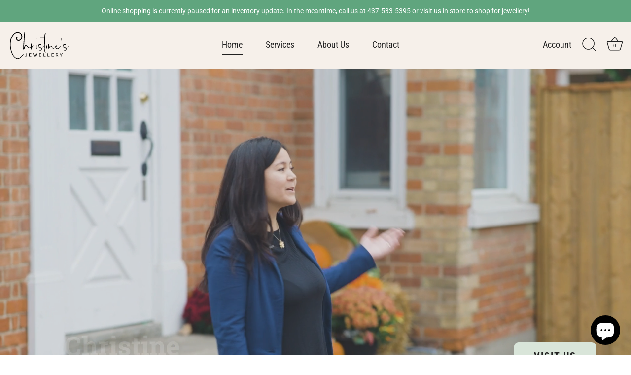

--- FILE ---
content_type: text/html; charset=utf-8
request_url: https://www.christinesjewellery.com/
body_size: 34439
content:
<!doctype html>
<html class="no-js" lang="en">
<head>
  <!-- Showcase 7.0.0 -->

  <meta charset="utf-8" />
<meta name="viewport" content="width=device-width,initial-scale=1.0" />
<meta http-equiv="X-UA-Compatible" content="IE=edge">

<link rel="preconnect" href="https://cdn.shopify.com" crossorigin>
<link rel="preconnect" href="https://fonts.shopify.com" crossorigin>
<link rel="preconnect" href="https://monorail-edge.shopifysvc.com"><link rel="preload" as="font" href="//www.christinesjewellery.com/cdn/fonts/roboto/roboto_n4.2019d890f07b1852f56ce63ba45b2db45d852cba.woff2" type="font/woff2" crossorigin><link rel="preload" as="font" href="//www.christinesjewellery.com/cdn/fonts/roboto_condensed/robotocondensed_n4.01812de96ca5a5e9d19bef3ca9cc80dd1bf6c8b8.woff2" type="font/woff2" crossorigin><link rel="preload" as="font" href="//www.christinesjewellery.com/cdn/fonts/roboto_condensed/robotocondensed_n7.0c73a613503672be244d2f29ab6ddd3fc3cc69ae.woff2" type="font/woff2" crossorigin><link rel="preload" as="font" href="//www.christinesjewellery.com/cdn/fonts/jost/jost_n4.d47a1b6347ce4a4c9f437608011273009d91f2b7.woff2" type="font/woff2" crossorigin><link rel="preload" href="//www.christinesjewellery.com/cdn/shop/t/14/assets/vendor.min.js?v=36987075639955835061691292842" as="script">
<link rel="preload" href="//www.christinesjewellery.com/cdn/shop/t/14/assets/theme.js?v=149511462584908395691691292842" as="script"><link rel="canonical" href="https://www.christinesjewellery.com/" /><link rel="icon" href="//www.christinesjewellery.com/cdn/shop/files/CJ-Favicon.png?crop=center&height=48&v=1707938646&width=48" type="image/png"><meta name="description" content="A Christian-owned jewellery store in the heart of Bolton, Ontario. On-site master valuer and gemmologist. Our waterproof jewellery crafted from gold, diamond, sterling silver, and stainless steel is available in-store and online. Shop rings, necklaces, earrings, bracelets, engagement rings, Christian jewellery, &amp; more.">
<style>
    @font-face {
  font-family: Roboto;
  font-weight: 400;
  font-style: normal;
  font-display: swap;
  src: url("//www.christinesjewellery.com/cdn/fonts/roboto/roboto_n4.2019d890f07b1852f56ce63ba45b2db45d852cba.woff2") format("woff2"),
       url("//www.christinesjewellery.com/cdn/fonts/roboto/roboto_n4.238690e0007583582327135619c5f7971652fa9d.woff") format("woff");
}

    @font-face {
  font-family: Roboto;
  font-weight: 500;
  font-style: normal;
  font-display: swap;
  src: url("//www.christinesjewellery.com/cdn/fonts/roboto/roboto_n5.250d51708d76acbac296b0e21ede8f81de4e37aa.woff2") format("woff2"),
       url("//www.christinesjewellery.com/cdn/fonts/roboto/roboto_n5.535e8c56f4cbbdea416167af50ab0ff1360a3949.woff") format("woff");
}

    @font-face {
  font-family: Roboto;
  font-weight: 600;
  font-style: normal;
  font-display: swap;
  src: url("//www.christinesjewellery.com/cdn/fonts/roboto/roboto_n6.3d305d5382545b48404c304160aadee38c90ef9d.woff2") format("woff2"),
       url("//www.christinesjewellery.com/cdn/fonts/roboto/roboto_n6.bb37be020157f87e181e5489d5e9137ad60c47a2.woff") format("woff");
}

    @font-face {
  font-family: Roboto;
  font-weight: 700;
  font-style: normal;
  font-display: swap;
  src: url("//www.christinesjewellery.com/cdn/fonts/roboto/roboto_n7.f38007a10afbbde8976c4056bfe890710d51dec2.woff2") format("woff2"),
       url("//www.christinesjewellery.com/cdn/fonts/roboto/roboto_n7.94bfdd3e80c7be00e128703d245c207769d763f9.woff") format("woff");
}

    @font-face {
  font-family: Roboto;
  font-weight: 400;
  font-style: italic;
  font-display: swap;
  src: url("//www.christinesjewellery.com/cdn/fonts/roboto/roboto_i4.57ce898ccda22ee84f49e6b57ae302250655e2d4.woff2") format("woff2"),
       url("//www.christinesjewellery.com/cdn/fonts/roboto/roboto_i4.b21f3bd061cbcb83b824ae8c7671a82587b264bf.woff") format("woff");
}

    @font-face {
  font-family: Roboto;
  font-weight: 700;
  font-style: italic;
  font-display: swap;
  src: url("//www.christinesjewellery.com/cdn/fonts/roboto/roboto_i7.7ccaf9410746f2c53340607c42c43f90a9005937.woff2") format("woff2"),
       url("//www.christinesjewellery.com/cdn/fonts/roboto/roboto_i7.49ec21cdd7148292bffea74c62c0df6e93551516.woff") format("woff");
}

    @font-face {
  font-family: "Roboto Condensed";
  font-weight: 700;
  font-style: normal;
  font-display: swap;
  src: url("//www.christinesjewellery.com/cdn/fonts/roboto_condensed/robotocondensed_n7.0c73a613503672be244d2f29ab6ddd3fc3cc69ae.woff2") format("woff2"),
       url("//www.christinesjewellery.com/cdn/fonts/roboto_condensed/robotocondensed_n7.ef6ece86ba55f49c27c4904a493c283a40f3a66e.woff") format("woff");
}

    @font-face {
  font-family: "Roboto Condensed";
  font-weight: 400;
  font-style: normal;
  font-display: swap;
  src: url("//www.christinesjewellery.com/cdn/fonts/roboto_condensed/robotocondensed_n4.01812de96ca5a5e9d19bef3ca9cc80dd1bf6c8b8.woff2") format("woff2"),
       url("//www.christinesjewellery.com/cdn/fonts/roboto_condensed/robotocondensed_n4.3930e6ddba458dc3cb725a82a2668eac3c63c104.woff") format("woff");
}

    @font-face {
  font-family: Jost;
  font-weight: 400;
  font-style: normal;
  font-display: swap;
  src: url("//www.christinesjewellery.com/cdn/fonts/jost/jost_n4.d47a1b6347ce4a4c9f437608011273009d91f2b7.woff2") format("woff2"),
       url("//www.christinesjewellery.com/cdn/fonts/jost/jost_n4.791c46290e672b3f85c3d1c651ef2efa3819eadd.woff") format("woff");
}

  </style>

  <meta name="theme-color" content="#708b80">

  <title>
    Christine&#39;s Jewellery | Home
  </title>

  <meta property="og:site_name" content="Christine&#39;s Jewellery">
<meta property="og:url" content="https://www.christinesjewellery.com/">
<meta property="og:title" content="Christine&#39;s Jewellery | Home">
<meta property="og:type" content="website">
<meta property="og:description" content="A Christian-owned jewellery store in the heart of Bolton, Ontario. On-site master valuer and gemmologist. Our waterproof jewellery crafted from gold, diamond, sterling silver, and stainless steel is available in-store and online. Shop rings, necklaces, earrings, bracelets, engagement rings, Christian jewellery, &amp; more."><meta property="og:image" content="http://www.christinesjewellery.com/cdn/shop/files/Store-Interior-SmallVersion_8b000fb7-b883-42ea-b0b4-a68ef2af3df8_1200x1200.jpg?v=1728495682">
  <meta property="og:image:secure_url" content="https://www.christinesjewellery.com/cdn/shop/files/Store-Interior-SmallVersion_8b000fb7-b883-42ea-b0b4-a68ef2af3df8_1200x1200.jpg?v=1728495682">
  <meta property="og:image:width" content="1000">
  <meta property="og:image:height" content="750"><meta name="twitter:card" content="summary_large_image">
<meta name="twitter:title" content="Christine&#39;s Jewellery | Home">
<meta name="twitter:description" content="A Christian-owned jewellery store in the heart of Bolton, Ontario. On-site master valuer and gemmologist. Our waterproof jewellery crafted from gold, diamond, sterling silver, and stainless steel is available in-store and online. Shop rings, necklaces, earrings, bracelets, engagement rings, Christian jewellery, &amp; more.">


  <style data-shopify>
    :root {
      --viewport-height: 100vh;
      --viewport-height-first-section: 100vh;
      --nav-height: 0;
    }
  </style>

  <link href="//www.christinesjewellery.com/cdn/shop/t/14/assets/styles.css?v=26199367276267275691759332975" rel="stylesheet" type="text/css" media="all" />

  <script>window.performance && window.performance.mark && window.performance.mark('shopify.content_for_header.start');</script><meta name="facebook-domain-verification" content="ez42soadyunepk6xoe8qzzndiu950q">
<meta name="google-site-verification" content="UVEnqpYEDR9895P0WVFaKvrqllWXMMN5WKNfktfzBhw">
<meta id="shopify-digital-wallet" name="shopify-digital-wallet" content="/65275461865/digital_wallets/dialog">
<meta name="shopify-checkout-api-token" content="42d938727bd26f634e1436701460781d">
<meta id="in-context-paypal-metadata" data-shop-id="65275461865" data-venmo-supported="false" data-environment="production" data-locale="en_US" data-paypal-v4="true" data-currency="CAD">
<script async="async" src="/checkouts/internal/preloads.js?locale=en-CA"></script>
<link rel="preconnect" href="https://shop.app" crossorigin="anonymous">
<script async="async" src="https://shop.app/checkouts/internal/preloads.js?locale=en-CA&shop_id=65275461865" crossorigin="anonymous"></script>
<script id="apple-pay-shop-capabilities" type="application/json">{"shopId":65275461865,"countryCode":"CA","currencyCode":"CAD","merchantCapabilities":["supports3DS"],"merchantId":"gid:\/\/shopify\/Shop\/65275461865","merchantName":"Christine's Jewellery","requiredBillingContactFields":["postalAddress","email","phone"],"requiredShippingContactFields":["postalAddress","email","phone"],"shippingType":"shipping","supportedNetworks":["visa","masterCard","amex","discover","interac","jcb"],"total":{"type":"pending","label":"Christine's Jewellery","amount":"1.00"},"shopifyPaymentsEnabled":true,"supportsSubscriptions":true}</script>
<script id="shopify-features" type="application/json">{"accessToken":"42d938727bd26f634e1436701460781d","betas":["rich-media-storefront-analytics"],"domain":"www.christinesjewellery.com","predictiveSearch":true,"shopId":65275461865,"locale":"en"}</script>
<script>var Shopify = Shopify || {};
Shopify.shop = "dahliajewellers.myshopify.com";
Shopify.locale = "en";
Shopify.currency = {"active":"CAD","rate":"1.0"};
Shopify.country = "CA";
Shopify.theme = {"name":"Current 7.0 Showcase","id":136903426281,"schema_name":"Showcase","schema_version":"7.0.0","theme_store_id":677,"role":"main"};
Shopify.theme.handle = "null";
Shopify.theme.style = {"id":null,"handle":null};
Shopify.cdnHost = "www.christinesjewellery.com/cdn";
Shopify.routes = Shopify.routes || {};
Shopify.routes.root = "/";</script>
<script type="module">!function(o){(o.Shopify=o.Shopify||{}).modules=!0}(window);</script>
<script>!function(o){function n(){var o=[];function n(){o.push(Array.prototype.slice.apply(arguments))}return n.q=o,n}var t=o.Shopify=o.Shopify||{};t.loadFeatures=n(),t.autoloadFeatures=n()}(window);</script>
<script>
  window.ShopifyPay = window.ShopifyPay || {};
  window.ShopifyPay.apiHost = "shop.app\/pay";
  window.ShopifyPay.redirectState = null;
</script>
<script id="shop-js-analytics" type="application/json">{"pageType":"index"}</script>
<script defer="defer" async type="module" src="//www.christinesjewellery.com/cdn/shopifycloud/shop-js/modules/v2/client.init-shop-cart-sync_BN7fPSNr.en.esm.js"></script>
<script defer="defer" async type="module" src="//www.christinesjewellery.com/cdn/shopifycloud/shop-js/modules/v2/chunk.common_Cbph3Kss.esm.js"></script>
<script defer="defer" async type="module" src="//www.christinesjewellery.com/cdn/shopifycloud/shop-js/modules/v2/chunk.modal_DKumMAJ1.esm.js"></script>
<script type="module">
  await import("//www.christinesjewellery.com/cdn/shopifycloud/shop-js/modules/v2/client.init-shop-cart-sync_BN7fPSNr.en.esm.js");
await import("//www.christinesjewellery.com/cdn/shopifycloud/shop-js/modules/v2/chunk.common_Cbph3Kss.esm.js");
await import("//www.christinesjewellery.com/cdn/shopifycloud/shop-js/modules/v2/chunk.modal_DKumMAJ1.esm.js");

  window.Shopify.SignInWithShop?.initShopCartSync?.({"fedCMEnabled":true,"windoidEnabled":true});

</script>
<script>
  window.Shopify = window.Shopify || {};
  if (!window.Shopify.featureAssets) window.Shopify.featureAssets = {};
  window.Shopify.featureAssets['shop-js'] = {"shop-cart-sync":["modules/v2/client.shop-cart-sync_CJVUk8Jm.en.esm.js","modules/v2/chunk.common_Cbph3Kss.esm.js","modules/v2/chunk.modal_DKumMAJ1.esm.js"],"init-fed-cm":["modules/v2/client.init-fed-cm_7Fvt41F4.en.esm.js","modules/v2/chunk.common_Cbph3Kss.esm.js","modules/v2/chunk.modal_DKumMAJ1.esm.js"],"init-shop-email-lookup-coordinator":["modules/v2/client.init-shop-email-lookup-coordinator_Cc088_bR.en.esm.js","modules/v2/chunk.common_Cbph3Kss.esm.js","modules/v2/chunk.modal_DKumMAJ1.esm.js"],"init-windoid":["modules/v2/client.init-windoid_hPopwJRj.en.esm.js","modules/v2/chunk.common_Cbph3Kss.esm.js","modules/v2/chunk.modal_DKumMAJ1.esm.js"],"shop-button":["modules/v2/client.shop-button_B0jaPSNF.en.esm.js","modules/v2/chunk.common_Cbph3Kss.esm.js","modules/v2/chunk.modal_DKumMAJ1.esm.js"],"shop-cash-offers":["modules/v2/client.shop-cash-offers_DPIskqss.en.esm.js","modules/v2/chunk.common_Cbph3Kss.esm.js","modules/v2/chunk.modal_DKumMAJ1.esm.js"],"shop-toast-manager":["modules/v2/client.shop-toast-manager_CK7RT69O.en.esm.js","modules/v2/chunk.common_Cbph3Kss.esm.js","modules/v2/chunk.modal_DKumMAJ1.esm.js"],"init-shop-cart-sync":["modules/v2/client.init-shop-cart-sync_BN7fPSNr.en.esm.js","modules/v2/chunk.common_Cbph3Kss.esm.js","modules/v2/chunk.modal_DKumMAJ1.esm.js"],"init-customer-accounts-sign-up":["modules/v2/client.init-customer-accounts-sign-up_CfPf4CXf.en.esm.js","modules/v2/client.shop-login-button_DeIztwXF.en.esm.js","modules/v2/chunk.common_Cbph3Kss.esm.js","modules/v2/chunk.modal_DKumMAJ1.esm.js"],"pay-button":["modules/v2/client.pay-button_CgIwFSYN.en.esm.js","modules/v2/chunk.common_Cbph3Kss.esm.js","modules/v2/chunk.modal_DKumMAJ1.esm.js"],"init-customer-accounts":["modules/v2/client.init-customer-accounts_DQ3x16JI.en.esm.js","modules/v2/client.shop-login-button_DeIztwXF.en.esm.js","modules/v2/chunk.common_Cbph3Kss.esm.js","modules/v2/chunk.modal_DKumMAJ1.esm.js"],"avatar":["modules/v2/client.avatar_BTnouDA3.en.esm.js"],"init-shop-for-new-customer-accounts":["modules/v2/client.init-shop-for-new-customer-accounts_CsZy_esa.en.esm.js","modules/v2/client.shop-login-button_DeIztwXF.en.esm.js","modules/v2/chunk.common_Cbph3Kss.esm.js","modules/v2/chunk.modal_DKumMAJ1.esm.js"],"shop-follow-button":["modules/v2/client.shop-follow-button_BRMJjgGd.en.esm.js","modules/v2/chunk.common_Cbph3Kss.esm.js","modules/v2/chunk.modal_DKumMAJ1.esm.js"],"checkout-modal":["modules/v2/client.checkout-modal_B9Drz_yf.en.esm.js","modules/v2/chunk.common_Cbph3Kss.esm.js","modules/v2/chunk.modal_DKumMAJ1.esm.js"],"shop-login-button":["modules/v2/client.shop-login-button_DeIztwXF.en.esm.js","modules/v2/chunk.common_Cbph3Kss.esm.js","modules/v2/chunk.modal_DKumMAJ1.esm.js"],"lead-capture":["modules/v2/client.lead-capture_DXYzFM3R.en.esm.js","modules/v2/chunk.common_Cbph3Kss.esm.js","modules/v2/chunk.modal_DKumMAJ1.esm.js"],"shop-login":["modules/v2/client.shop-login_CA5pJqmO.en.esm.js","modules/v2/chunk.common_Cbph3Kss.esm.js","modules/v2/chunk.modal_DKumMAJ1.esm.js"],"payment-terms":["modules/v2/client.payment-terms_BxzfvcZJ.en.esm.js","modules/v2/chunk.common_Cbph3Kss.esm.js","modules/v2/chunk.modal_DKumMAJ1.esm.js"]};
</script>
<script>(function() {
  var isLoaded = false;
  function asyncLoad() {
    if (isLoaded) return;
    isLoaded = true;
    var urls = ["https:\/\/cdn.shopify.com\/s\/files\/1\/0744\/4856\/8632\/files\/storefront.js?v=1719401049\u0026shop=dahliajewellers.myshopify.com","\/\/cdn.shopify.com\/proxy\/d72f2ac9c21601026d18ca22eb6203e733550d19fbf752fc5fda9aea3085a586\/bucket.useifsapp.com\/theme-files-min\/js\/ifs-script-tag-min.js?v=2\u0026shop=dahliajewellers.myshopify.com\u0026sp-cache-control=cHVibGljLCBtYXgtYWdlPTkwMA"];
    for (var i = 0; i < urls.length; i++) {
      var s = document.createElement('script');
      s.type = 'text/javascript';
      s.async = true;
      s.src = urls[i];
      var x = document.getElementsByTagName('script')[0];
      x.parentNode.insertBefore(s, x);
    }
  };
  if(window.attachEvent) {
    window.attachEvent('onload', asyncLoad);
  } else {
    window.addEventListener('load', asyncLoad, false);
  }
})();</script>
<script id="__st">var __st={"a":65275461865,"offset":-18000,"reqid":"069e917f-d4c0-4174-a7f5-066ab8913a3e-1769901784","pageurl":"www.christinesjewellery.com\/","u":"89cc911072a1","p":"home"};</script>
<script>window.ShopifyPaypalV4VisibilityTracking = true;</script>
<script id="captcha-bootstrap">!function(){'use strict';const t='contact',e='account',n='new_comment',o=[[t,t],['blogs',n],['comments',n],[t,'customer']],c=[[e,'customer_login'],[e,'guest_login'],[e,'recover_customer_password'],[e,'create_customer']],r=t=>t.map((([t,e])=>`form[action*='/${t}']:not([data-nocaptcha='true']) input[name='form_type'][value='${e}']`)).join(','),a=t=>()=>t?[...document.querySelectorAll(t)].map((t=>t.form)):[];function s(){const t=[...o],e=r(t);return a(e)}const i='password',u='form_key',d=['recaptcha-v3-token','g-recaptcha-response','h-captcha-response',i],f=()=>{try{return window.sessionStorage}catch{return}},m='__shopify_v',_=t=>t.elements[u];function p(t,e,n=!1){try{const o=window.sessionStorage,c=JSON.parse(o.getItem(e)),{data:r}=function(t){const{data:e,action:n}=t;return t[m]||n?{data:e,action:n}:{data:t,action:n}}(c);for(const[e,n]of Object.entries(r))t.elements[e]&&(t.elements[e].value=n);n&&o.removeItem(e)}catch(o){console.error('form repopulation failed',{error:o})}}const l='form_type',E='cptcha';function T(t){t.dataset[E]=!0}const w=window,h=w.document,L='Shopify',v='ce_forms',y='captcha';let A=!1;((t,e)=>{const n=(g='f06e6c50-85a8-45c8-87d0-21a2b65856fe',I='https://cdn.shopify.com/shopifycloud/storefront-forms-hcaptcha/ce_storefront_forms_captcha_hcaptcha.v1.5.2.iife.js',D={infoText:'Protected by hCaptcha',privacyText:'Privacy',termsText:'Terms'},(t,e,n)=>{const o=w[L][v],c=o.bindForm;if(c)return c(t,g,e,D).then(n);var r;o.q.push([[t,g,e,D],n]),r=I,A||(h.body.append(Object.assign(h.createElement('script'),{id:'captcha-provider',async:!0,src:r})),A=!0)});var g,I,D;w[L]=w[L]||{},w[L][v]=w[L][v]||{},w[L][v].q=[],w[L][y]=w[L][y]||{},w[L][y].protect=function(t,e){n(t,void 0,e),T(t)},Object.freeze(w[L][y]),function(t,e,n,w,h,L){const[v,y,A,g]=function(t,e,n){const i=e?o:[],u=t?c:[],d=[...i,...u],f=r(d),m=r(i),_=r(d.filter((([t,e])=>n.includes(e))));return[a(f),a(m),a(_),s()]}(w,h,L),I=t=>{const e=t.target;return e instanceof HTMLFormElement?e:e&&e.form},D=t=>v().includes(t);t.addEventListener('submit',(t=>{const e=I(t);if(!e)return;const n=D(e)&&!e.dataset.hcaptchaBound&&!e.dataset.recaptchaBound,o=_(e),c=g().includes(e)&&(!o||!o.value);(n||c)&&t.preventDefault(),c&&!n&&(function(t){try{if(!f())return;!function(t){const e=f();if(!e)return;const n=_(t);if(!n)return;const o=n.value;o&&e.removeItem(o)}(t);const e=Array.from(Array(32),(()=>Math.random().toString(36)[2])).join('');!function(t,e){_(t)||t.append(Object.assign(document.createElement('input'),{type:'hidden',name:u})),t.elements[u].value=e}(t,e),function(t,e){const n=f();if(!n)return;const o=[...t.querySelectorAll(`input[type='${i}']`)].map((({name:t})=>t)),c=[...d,...o],r={};for(const[a,s]of new FormData(t).entries())c.includes(a)||(r[a]=s);n.setItem(e,JSON.stringify({[m]:1,action:t.action,data:r}))}(t,e)}catch(e){console.error('failed to persist form',e)}}(e),e.submit())}));const S=(t,e)=>{t&&!t.dataset[E]&&(n(t,e.some((e=>e===t))),T(t))};for(const o of['focusin','change'])t.addEventListener(o,(t=>{const e=I(t);D(e)&&S(e,y())}));const B=e.get('form_key'),M=e.get(l),P=B&&M;t.addEventListener('DOMContentLoaded',(()=>{const t=y();if(P)for(const e of t)e.elements[l].value===M&&p(e,B);[...new Set([...A(),...v().filter((t=>'true'===t.dataset.shopifyCaptcha))])].forEach((e=>S(e,t)))}))}(h,new URLSearchParams(w.location.search),n,t,e,['guest_login'])})(!0,!0)}();</script>
<script integrity="sha256-4kQ18oKyAcykRKYeNunJcIwy7WH5gtpwJnB7kiuLZ1E=" data-source-attribution="shopify.loadfeatures" defer="defer" src="//www.christinesjewellery.com/cdn/shopifycloud/storefront/assets/storefront/load_feature-a0a9edcb.js" crossorigin="anonymous"></script>
<script crossorigin="anonymous" defer="defer" src="//www.christinesjewellery.com/cdn/shopifycloud/storefront/assets/shopify_pay/storefront-65b4c6d7.js?v=20250812"></script>
<script data-source-attribution="shopify.dynamic_checkout.dynamic.init">var Shopify=Shopify||{};Shopify.PaymentButton=Shopify.PaymentButton||{isStorefrontPortableWallets:!0,init:function(){window.Shopify.PaymentButton.init=function(){};var t=document.createElement("script");t.src="https://www.christinesjewellery.com/cdn/shopifycloud/portable-wallets/latest/portable-wallets.en.js",t.type="module",document.head.appendChild(t)}};
</script>
<script data-source-attribution="shopify.dynamic_checkout.buyer_consent">
  function portableWalletsHideBuyerConsent(e){var t=document.getElementById("shopify-buyer-consent"),n=document.getElementById("shopify-subscription-policy-button");t&&n&&(t.classList.add("hidden"),t.setAttribute("aria-hidden","true"),n.removeEventListener("click",e))}function portableWalletsShowBuyerConsent(e){var t=document.getElementById("shopify-buyer-consent"),n=document.getElementById("shopify-subscription-policy-button");t&&n&&(t.classList.remove("hidden"),t.removeAttribute("aria-hidden"),n.addEventListener("click",e))}window.Shopify?.PaymentButton&&(window.Shopify.PaymentButton.hideBuyerConsent=portableWalletsHideBuyerConsent,window.Shopify.PaymentButton.showBuyerConsent=portableWalletsShowBuyerConsent);
</script>
<script data-source-attribution="shopify.dynamic_checkout.cart.bootstrap">document.addEventListener("DOMContentLoaded",(function(){function t(){return document.querySelector("shopify-accelerated-checkout-cart, shopify-accelerated-checkout")}if(t())Shopify.PaymentButton.init();else{new MutationObserver((function(e,n){t()&&(Shopify.PaymentButton.init(),n.disconnect())})).observe(document.body,{childList:!0,subtree:!0})}}));
</script>
<link id="shopify-accelerated-checkout-styles" rel="stylesheet" media="screen" href="https://www.christinesjewellery.com/cdn/shopifycloud/portable-wallets/latest/accelerated-checkout-backwards-compat.css" crossorigin="anonymous">
<style id="shopify-accelerated-checkout-cart">
        #shopify-buyer-consent {
  margin-top: 1em;
  display: inline-block;
  width: 100%;
}

#shopify-buyer-consent.hidden {
  display: none;
}

#shopify-subscription-policy-button {
  background: none;
  border: none;
  padding: 0;
  text-decoration: underline;
  font-size: inherit;
  cursor: pointer;
}

#shopify-subscription-policy-button::before {
  box-shadow: none;
}

      </style>

<script>window.performance && window.performance.mark && window.performance.mark('shopify.content_for_header.end');</script>

  <script>
    document.documentElement.className = document.documentElement.className.replace('no-js', 'js');
    window.theme = window.theme || {};
    
      theme.money_format_with_code_preference = "${{amount}}";
    
    theme.money_format = "${{amount}}";
    theme.money_container = '.theme-money';
    theme.strings = {
      previous: "Previous",
      next: "Next",
      close: "Close",
      addressError: "Error looking up that address",
      addressNoResults: "No results for that address",
      addressQueryLimit: "You have exceeded the Google API usage limit. Consider upgrading to a \u003ca href=\"https:\/\/developers.google.com\/maps\/premium\/usage-limits\"\u003ePremium Plan\u003c\/a\u003e.",
      authError: "There was a problem authenticating your Google Maps API Key.",
      back: "Back",
      cartConfirmation: "You must agree to the terms and conditions before continuing.",
      loadMore: "Load more",
      infiniteScrollNoMore: "No more results",
      priceNonExistent: "Unavailable",
      buttonDefault: "Add to Cart",
      buttonPreorder: "Pre-order",
      buttonNoStock: "Out of stock",
      buttonNoVariant: "Unavailable",
      variantNoStock: "Sold out",
      unitPriceSeparator: " \/ ",
      colorBoxPrevious: "Previous",
      colorBoxNext: "Next",
      colorBoxClose: "Close",
      navigateHome: "Home",
      productAddingToCart: "Adding",
      productAddedToCart: "Added to cart",
      popupWasAdded: "was added to your cart",
      popupCheckout: "Checkout",
      popupContinueShopping: "Continue shopping",
      onlyXLeft: "[[ quantity ]] in stock",
      priceSoldOut: "Sold Out",
      inventoryLowStock: "Low stock",
      inventoryInStock: "In stock",
      loading: "Loading...",
      viewCart: "View cart",
      page: "Page {{ page }}",
      imageSlider: "Image slider",
      clearAll: "Clear all"
    };
    theme.routes = {
      root_url: '/',
      cart_url: '/cart',
      cart_add_url: '/cart/add',
      cart_change_url: '/cart/change',
      cart_update_url: '/cart/update.js',
      checkout: '/checkout'
    };
    theme.settings = {
      animationEnabledDesktop: true,
      animationEnabledMobile: true
    };

    theme.checkViewportFillers = function(){
      var toggleState = false;
      var elPageContent = document.getElementById('page-content');
      if(elPageContent) {
        var elOverlapSection = elPageContent.querySelector('.header-overlap-section');
        if (elOverlapSection) {
          var padding = parseInt(getComputedStyle(elPageContent).getPropertyValue('padding-top'));
          toggleState = ((Math.round(elOverlapSection.offsetTop) - padding) === 0);
        }
      }
      if(toggleState) {
        document.getElementsByTagName('body')[0].classList.add('header-section-overlap');
      } else {
        document.getElementsByTagName('body')[0].classList.remove('header-section-overlap');
      }
    };

    theme.assessAltLogo = function(){
      var elsOverlappers = document.querySelectorAll('.needs-alt-logo');
      var useAltLogo = false;
      if(elsOverlappers.length) {
        var elSiteControl = document.querySelector('#site-control');
        var elSiteControlInner = document.querySelector('#site-control .site-control__inner');
        var headerMid = elSiteControlInner.offsetTop + elSiteControl.offsetTop + elSiteControlInner.offsetHeight / 2;
        Array.prototype.forEach.call(elsOverlappers, function(el, i){
          var thisTop = el.getBoundingClientRect().top;
          var thisBottom = thisTop + el.offsetHeight;
          if(headerMid > thisTop && headerMid < thisBottom) {
            useAltLogo = true;
            return false;
          }
        });
      }
      if(useAltLogo) {
        document.getElementsByTagName('body')[0].classList.add('use-alt-logo');
      } else {
        document.getElementsByTagName('body')[0].classList.remove('use-alt-logo');
      }
    };
  </script>
<!-- BEGIN app block: shopify://apps/klaviyo-email-marketing-sms/blocks/klaviyo-onsite-embed/2632fe16-c075-4321-a88b-50b567f42507 -->












  <script async src="https://static.klaviyo.com/onsite/js/TEKcDE/klaviyo.js?company_id=TEKcDE"></script>
  <script>!function(){if(!window.klaviyo){window._klOnsite=window._klOnsite||[];try{window.klaviyo=new Proxy({},{get:function(n,i){return"push"===i?function(){var n;(n=window._klOnsite).push.apply(n,arguments)}:function(){for(var n=arguments.length,o=new Array(n),w=0;w<n;w++)o[w]=arguments[w];var t="function"==typeof o[o.length-1]?o.pop():void 0,e=new Promise((function(n){window._klOnsite.push([i].concat(o,[function(i){t&&t(i),n(i)}]))}));return e}}})}catch(n){window.klaviyo=window.klaviyo||[],window.klaviyo.push=function(){var n;(n=window._klOnsite).push.apply(n,arguments)}}}}();</script>

  




  <script>
    window.klaviyoReviewsProductDesignMode = false
  </script>







<!-- END app block --><script src="https://cdn.shopify.com/extensions/e8878072-2f6b-4e89-8082-94b04320908d/inbox-1254/assets/inbox-chat-loader.js" type="text/javascript" defer="defer"></script>
<script src="https://cdn.shopify.com/extensions/019b8cbe-684e-7816-b84e-59c9fa41ad1c/instagram-story-app-45/assets/instagram-story.js" type="text/javascript" defer="defer"></script>
<link href="https://cdn.shopify.com/extensions/019b8cbe-684e-7816-b84e-59c9fa41ad1c/instagram-story-app-45/assets/instagram-story.css" rel="stylesheet" type="text/css" media="all">
<link href="https://monorail-edge.shopifysvc.com" rel="dns-prefetch">
<script>(function(){if ("sendBeacon" in navigator && "performance" in window) {try {var session_token_from_headers = performance.getEntriesByType('navigation')[0].serverTiming.find(x => x.name == '_s').description;} catch {var session_token_from_headers = undefined;}var session_cookie_matches = document.cookie.match(/_shopify_s=([^;]*)/);var session_token_from_cookie = session_cookie_matches && session_cookie_matches.length === 2 ? session_cookie_matches[1] : "";var session_token = session_token_from_headers || session_token_from_cookie || "";function handle_abandonment_event(e) {var entries = performance.getEntries().filter(function(entry) {return /monorail-edge.shopifysvc.com/.test(entry.name);});if (!window.abandonment_tracked && entries.length === 0) {window.abandonment_tracked = true;var currentMs = Date.now();var navigation_start = performance.timing.navigationStart;var payload = {shop_id: 65275461865,url: window.location.href,navigation_start,duration: currentMs - navigation_start,session_token,page_type: "index"};window.navigator.sendBeacon("https://monorail-edge.shopifysvc.com/v1/produce", JSON.stringify({schema_id: "online_store_buyer_site_abandonment/1.1",payload: payload,metadata: {event_created_at_ms: currentMs,event_sent_at_ms: currentMs}}));}}window.addEventListener('pagehide', handle_abandonment_event);}}());</script>
<script id="web-pixels-manager-setup">(function e(e,d,r,n,o){if(void 0===o&&(o={}),!Boolean(null===(a=null===(i=window.Shopify)||void 0===i?void 0:i.analytics)||void 0===a?void 0:a.replayQueue)){var i,a;window.Shopify=window.Shopify||{};var t=window.Shopify;t.analytics=t.analytics||{};var s=t.analytics;s.replayQueue=[],s.publish=function(e,d,r){return s.replayQueue.push([e,d,r]),!0};try{self.performance.mark("wpm:start")}catch(e){}var l=function(){var e={modern:/Edge?\/(1{2}[4-9]|1[2-9]\d|[2-9]\d{2}|\d{4,})\.\d+(\.\d+|)|Firefox\/(1{2}[4-9]|1[2-9]\d|[2-9]\d{2}|\d{4,})\.\d+(\.\d+|)|Chrom(ium|e)\/(9{2}|\d{3,})\.\d+(\.\d+|)|(Maci|X1{2}).+ Version\/(15\.\d+|(1[6-9]|[2-9]\d|\d{3,})\.\d+)([,.]\d+|)( \(\w+\)|)( Mobile\/\w+|) Safari\/|Chrome.+OPR\/(9{2}|\d{3,})\.\d+\.\d+|(CPU[ +]OS|iPhone[ +]OS|CPU[ +]iPhone|CPU IPhone OS|CPU iPad OS)[ +]+(15[._]\d+|(1[6-9]|[2-9]\d|\d{3,})[._]\d+)([._]\d+|)|Android:?[ /-](13[3-9]|1[4-9]\d|[2-9]\d{2}|\d{4,})(\.\d+|)(\.\d+|)|Android.+Firefox\/(13[5-9]|1[4-9]\d|[2-9]\d{2}|\d{4,})\.\d+(\.\d+|)|Android.+Chrom(ium|e)\/(13[3-9]|1[4-9]\d|[2-9]\d{2}|\d{4,})\.\d+(\.\d+|)|SamsungBrowser\/([2-9]\d|\d{3,})\.\d+/,legacy:/Edge?\/(1[6-9]|[2-9]\d|\d{3,})\.\d+(\.\d+|)|Firefox\/(5[4-9]|[6-9]\d|\d{3,})\.\d+(\.\d+|)|Chrom(ium|e)\/(5[1-9]|[6-9]\d|\d{3,})\.\d+(\.\d+|)([\d.]+$|.*Safari\/(?![\d.]+ Edge\/[\d.]+$))|(Maci|X1{2}).+ Version\/(10\.\d+|(1[1-9]|[2-9]\d|\d{3,})\.\d+)([,.]\d+|)( \(\w+\)|)( Mobile\/\w+|) Safari\/|Chrome.+OPR\/(3[89]|[4-9]\d|\d{3,})\.\d+\.\d+|(CPU[ +]OS|iPhone[ +]OS|CPU[ +]iPhone|CPU IPhone OS|CPU iPad OS)[ +]+(10[._]\d+|(1[1-9]|[2-9]\d|\d{3,})[._]\d+)([._]\d+|)|Android:?[ /-](13[3-9]|1[4-9]\d|[2-9]\d{2}|\d{4,})(\.\d+|)(\.\d+|)|Mobile Safari.+OPR\/([89]\d|\d{3,})\.\d+\.\d+|Android.+Firefox\/(13[5-9]|1[4-9]\d|[2-9]\d{2}|\d{4,})\.\d+(\.\d+|)|Android.+Chrom(ium|e)\/(13[3-9]|1[4-9]\d|[2-9]\d{2}|\d{4,})\.\d+(\.\d+|)|Android.+(UC? ?Browser|UCWEB|U3)[ /]?(15\.([5-9]|\d{2,})|(1[6-9]|[2-9]\d|\d{3,})\.\d+)\.\d+|SamsungBrowser\/(5\.\d+|([6-9]|\d{2,})\.\d+)|Android.+MQ{2}Browser\/(14(\.(9|\d{2,})|)|(1[5-9]|[2-9]\d|\d{3,})(\.\d+|))(\.\d+|)|K[Aa][Ii]OS\/(3\.\d+|([4-9]|\d{2,})\.\d+)(\.\d+|)/},d=e.modern,r=e.legacy,n=navigator.userAgent;return n.match(d)?"modern":n.match(r)?"legacy":"unknown"}(),u="modern"===l?"modern":"legacy",c=(null!=n?n:{modern:"",legacy:""})[u],f=function(e){return[e.baseUrl,"/wpm","/b",e.hashVersion,"modern"===e.buildTarget?"m":"l",".js"].join("")}({baseUrl:d,hashVersion:r,buildTarget:u}),m=function(e){var d=e.version,r=e.bundleTarget,n=e.surface,o=e.pageUrl,i=e.monorailEndpoint;return{emit:function(e){var a=e.status,t=e.errorMsg,s=(new Date).getTime(),l=JSON.stringify({metadata:{event_sent_at_ms:s},events:[{schema_id:"web_pixels_manager_load/3.1",payload:{version:d,bundle_target:r,page_url:o,status:a,surface:n,error_msg:t},metadata:{event_created_at_ms:s}}]});if(!i)return console&&console.warn&&console.warn("[Web Pixels Manager] No Monorail endpoint provided, skipping logging."),!1;try{return self.navigator.sendBeacon.bind(self.navigator)(i,l)}catch(e){}var u=new XMLHttpRequest;try{return u.open("POST",i,!0),u.setRequestHeader("Content-Type","text/plain"),u.send(l),!0}catch(e){return console&&console.warn&&console.warn("[Web Pixels Manager] Got an unhandled error while logging to Monorail."),!1}}}}({version:r,bundleTarget:l,surface:e.surface,pageUrl:self.location.href,monorailEndpoint:e.monorailEndpoint});try{o.browserTarget=l,function(e){var d=e.src,r=e.async,n=void 0===r||r,o=e.onload,i=e.onerror,a=e.sri,t=e.scriptDataAttributes,s=void 0===t?{}:t,l=document.createElement("script"),u=document.querySelector("head"),c=document.querySelector("body");if(l.async=n,l.src=d,a&&(l.integrity=a,l.crossOrigin="anonymous"),s)for(var f in s)if(Object.prototype.hasOwnProperty.call(s,f))try{l.dataset[f]=s[f]}catch(e){}if(o&&l.addEventListener("load",o),i&&l.addEventListener("error",i),u)u.appendChild(l);else{if(!c)throw new Error("Did not find a head or body element to append the script");c.appendChild(l)}}({src:f,async:!0,onload:function(){if(!function(){var e,d;return Boolean(null===(d=null===(e=window.Shopify)||void 0===e?void 0:e.analytics)||void 0===d?void 0:d.initialized)}()){var d=window.webPixelsManager.init(e)||void 0;if(d){var r=window.Shopify.analytics;r.replayQueue.forEach((function(e){var r=e[0],n=e[1],o=e[2];d.publishCustomEvent(r,n,o)})),r.replayQueue=[],r.publish=d.publishCustomEvent,r.visitor=d.visitor,r.initialized=!0}}},onerror:function(){return m.emit({status:"failed",errorMsg:"".concat(f," has failed to load")})},sri:function(e){var d=/^sha384-[A-Za-z0-9+/=]+$/;return"string"==typeof e&&d.test(e)}(c)?c:"",scriptDataAttributes:o}),m.emit({status:"loading"})}catch(e){m.emit({status:"failed",errorMsg:(null==e?void 0:e.message)||"Unknown error"})}}})({shopId: 65275461865,storefrontBaseUrl: "https://www.christinesjewellery.com",extensionsBaseUrl: "https://extensions.shopifycdn.com/cdn/shopifycloud/web-pixels-manager",monorailEndpoint: "https://monorail-edge.shopifysvc.com/unstable/produce_batch",surface: "storefront-renderer",enabledBetaFlags: ["2dca8a86"],webPixelsConfigList: [{"id":"962789609","configuration":"{\"webPixelName\":\"Judge.me\"}","eventPayloadVersion":"v1","runtimeContext":"STRICT","scriptVersion":"34ad157958823915625854214640f0bf","type":"APP","apiClientId":683015,"privacyPurposes":["ANALYTICS"],"dataSharingAdjustments":{"protectedCustomerApprovalScopes":["read_customer_email","read_customer_name","read_customer_personal_data","read_customer_phone"]}},{"id":"423821545","configuration":"{\"config\":\"{\\\"pixel_id\\\":\\\"G-S88Z49Y4PZ\\\",\\\"target_country\\\":\\\"CA\\\",\\\"gtag_events\\\":[{\\\"type\\\":\\\"search\\\",\\\"action_label\\\":[\\\"G-S88Z49Y4PZ\\\",\\\"AW-11364344954\\\/dwVtCIKRuekYEPrI-Koq\\\"]},{\\\"type\\\":\\\"begin_checkout\\\",\\\"action_label\\\":[\\\"G-S88Z49Y4PZ\\\",\\\"AW-11364344954\\\/QNhpCIiRuekYEPrI-Koq\\\"]},{\\\"type\\\":\\\"view_item\\\",\\\"action_label\\\":[\\\"G-S88Z49Y4PZ\\\",\\\"AW-11364344954\\\/xi4xCP-QuekYEPrI-Koq\\\",\\\"MC-QBEJ6VN89B\\\"]},{\\\"type\\\":\\\"purchase\\\",\\\"action_label\\\":[\\\"G-S88Z49Y4PZ\\\",\\\"AW-11364344954\\\/MS1wCPmQuekYEPrI-Koq\\\",\\\"MC-QBEJ6VN89B\\\"]},{\\\"type\\\":\\\"page_view\\\",\\\"action_label\\\":[\\\"G-S88Z49Y4PZ\\\",\\\"AW-11364344954\\\/hDmbCPyQuekYEPrI-Koq\\\",\\\"MC-QBEJ6VN89B\\\"]},{\\\"type\\\":\\\"add_payment_info\\\",\\\"action_label\\\":[\\\"G-S88Z49Y4PZ\\\",\\\"AW-11364344954\\\/olakCIuRuekYEPrI-Koq\\\"]},{\\\"type\\\":\\\"add_to_cart\\\",\\\"action_label\\\":[\\\"G-S88Z49Y4PZ\\\",\\\"AW-11364344954\\\/PmDoCIWRuekYEPrI-Koq\\\"]}],\\\"enable_monitoring_mode\\\":false}\"}","eventPayloadVersion":"v1","runtimeContext":"OPEN","scriptVersion":"b2a88bafab3e21179ed38636efcd8a93","type":"APP","apiClientId":1780363,"privacyPurposes":[],"dataSharingAdjustments":{"protectedCustomerApprovalScopes":["read_customer_address","read_customer_email","read_customer_name","read_customer_personal_data","read_customer_phone"]}},{"id":"196968681","configuration":"{\"pixel_id\":\"6682670388517445\",\"pixel_type\":\"facebook_pixel\",\"metaapp_system_user_token\":\"-\"}","eventPayloadVersion":"v1","runtimeContext":"OPEN","scriptVersion":"ca16bc87fe92b6042fbaa3acc2fbdaa6","type":"APP","apiClientId":2329312,"privacyPurposes":["ANALYTICS","MARKETING","SALE_OF_DATA"],"dataSharingAdjustments":{"protectedCustomerApprovalScopes":["read_customer_address","read_customer_email","read_customer_name","read_customer_personal_data","read_customer_phone"]}},{"id":"shopify-app-pixel","configuration":"{}","eventPayloadVersion":"v1","runtimeContext":"STRICT","scriptVersion":"0450","apiClientId":"shopify-pixel","type":"APP","privacyPurposes":["ANALYTICS","MARKETING"]},{"id":"shopify-custom-pixel","eventPayloadVersion":"v1","runtimeContext":"LAX","scriptVersion":"0450","apiClientId":"shopify-pixel","type":"CUSTOM","privacyPurposes":["ANALYTICS","MARKETING"]}],isMerchantRequest: false,initData: {"shop":{"name":"Christine's Jewellery","paymentSettings":{"currencyCode":"CAD"},"myshopifyDomain":"dahliajewellers.myshopify.com","countryCode":"CA","storefrontUrl":"https:\/\/www.christinesjewellery.com"},"customer":null,"cart":null,"checkout":null,"productVariants":[],"purchasingCompany":null},},"https://www.christinesjewellery.com/cdn","1d2a099fw23dfb22ep557258f5m7a2edbae",{"modern":"","legacy":""},{"shopId":"65275461865","storefrontBaseUrl":"https:\/\/www.christinesjewellery.com","extensionBaseUrl":"https:\/\/extensions.shopifycdn.com\/cdn\/shopifycloud\/web-pixels-manager","surface":"storefront-renderer","enabledBetaFlags":"[\"2dca8a86\"]","isMerchantRequest":"false","hashVersion":"1d2a099fw23dfb22ep557258f5m7a2edbae","publish":"custom","events":"[[\"page_viewed\",{}]]"});</script><script>
  window.ShopifyAnalytics = window.ShopifyAnalytics || {};
  window.ShopifyAnalytics.meta = window.ShopifyAnalytics.meta || {};
  window.ShopifyAnalytics.meta.currency = 'CAD';
  var meta = {"page":{"pageType":"home","requestId":"069e917f-d4c0-4174-a7f5-066ab8913a3e-1769901784"}};
  for (var attr in meta) {
    window.ShopifyAnalytics.meta[attr] = meta[attr];
  }
</script>
<script class="analytics">
  (function () {
    var customDocumentWrite = function(content) {
      var jquery = null;

      if (window.jQuery) {
        jquery = window.jQuery;
      } else if (window.Checkout && window.Checkout.$) {
        jquery = window.Checkout.$;
      }

      if (jquery) {
        jquery('body').append(content);
      }
    };

    var hasLoggedConversion = function(token) {
      if (token) {
        return document.cookie.indexOf('loggedConversion=' + token) !== -1;
      }
      return false;
    }

    var setCookieIfConversion = function(token) {
      if (token) {
        var twoMonthsFromNow = new Date(Date.now());
        twoMonthsFromNow.setMonth(twoMonthsFromNow.getMonth() + 2);

        document.cookie = 'loggedConversion=' + token + '; expires=' + twoMonthsFromNow;
      }
    }

    var trekkie = window.ShopifyAnalytics.lib = window.trekkie = window.trekkie || [];
    if (trekkie.integrations) {
      return;
    }
    trekkie.methods = [
      'identify',
      'page',
      'ready',
      'track',
      'trackForm',
      'trackLink'
    ];
    trekkie.factory = function(method) {
      return function() {
        var args = Array.prototype.slice.call(arguments);
        args.unshift(method);
        trekkie.push(args);
        return trekkie;
      };
    };
    for (var i = 0; i < trekkie.methods.length; i++) {
      var key = trekkie.methods[i];
      trekkie[key] = trekkie.factory(key);
    }
    trekkie.load = function(config) {
      trekkie.config = config || {};
      trekkie.config.initialDocumentCookie = document.cookie;
      var first = document.getElementsByTagName('script')[0];
      var script = document.createElement('script');
      script.type = 'text/javascript';
      script.onerror = function(e) {
        var scriptFallback = document.createElement('script');
        scriptFallback.type = 'text/javascript';
        scriptFallback.onerror = function(error) {
                var Monorail = {
      produce: function produce(monorailDomain, schemaId, payload) {
        var currentMs = new Date().getTime();
        var event = {
          schema_id: schemaId,
          payload: payload,
          metadata: {
            event_created_at_ms: currentMs,
            event_sent_at_ms: currentMs
          }
        };
        return Monorail.sendRequest("https://" + monorailDomain + "/v1/produce", JSON.stringify(event));
      },
      sendRequest: function sendRequest(endpointUrl, payload) {
        // Try the sendBeacon API
        if (window && window.navigator && typeof window.navigator.sendBeacon === 'function' && typeof window.Blob === 'function' && !Monorail.isIos12()) {
          var blobData = new window.Blob([payload], {
            type: 'text/plain'
          });

          if (window.navigator.sendBeacon(endpointUrl, blobData)) {
            return true;
          } // sendBeacon was not successful

        } // XHR beacon

        var xhr = new XMLHttpRequest();

        try {
          xhr.open('POST', endpointUrl);
          xhr.setRequestHeader('Content-Type', 'text/plain');
          xhr.send(payload);
        } catch (e) {
          console.log(e);
        }

        return false;
      },
      isIos12: function isIos12() {
        return window.navigator.userAgent.lastIndexOf('iPhone; CPU iPhone OS 12_') !== -1 || window.navigator.userAgent.lastIndexOf('iPad; CPU OS 12_') !== -1;
      }
    };
    Monorail.produce('monorail-edge.shopifysvc.com',
      'trekkie_storefront_load_errors/1.1',
      {shop_id: 65275461865,
      theme_id: 136903426281,
      app_name: "storefront",
      context_url: window.location.href,
      source_url: "//www.christinesjewellery.com/cdn/s/trekkie.storefront.c59ea00e0474b293ae6629561379568a2d7c4bba.min.js"});

        };
        scriptFallback.async = true;
        scriptFallback.src = '//www.christinesjewellery.com/cdn/s/trekkie.storefront.c59ea00e0474b293ae6629561379568a2d7c4bba.min.js';
        first.parentNode.insertBefore(scriptFallback, first);
      };
      script.async = true;
      script.src = '//www.christinesjewellery.com/cdn/s/trekkie.storefront.c59ea00e0474b293ae6629561379568a2d7c4bba.min.js';
      first.parentNode.insertBefore(script, first);
    };
    trekkie.load(
      {"Trekkie":{"appName":"storefront","development":false,"defaultAttributes":{"shopId":65275461865,"isMerchantRequest":null,"themeId":136903426281,"themeCityHash":"18041295626160486161","contentLanguage":"en","currency":"CAD","eventMetadataId":"621cef66-2dde-4db7-82f2-f436cc644e61"},"isServerSideCookieWritingEnabled":true,"monorailRegion":"shop_domain","enabledBetaFlags":["65f19447","b5387b81"]},"Session Attribution":{},"S2S":{"facebookCapiEnabled":true,"source":"trekkie-storefront-renderer","apiClientId":580111}}
    );

    var loaded = false;
    trekkie.ready(function() {
      if (loaded) return;
      loaded = true;

      window.ShopifyAnalytics.lib = window.trekkie;

      var originalDocumentWrite = document.write;
      document.write = customDocumentWrite;
      try { window.ShopifyAnalytics.merchantGoogleAnalytics.call(this); } catch(error) {};
      document.write = originalDocumentWrite;

      window.ShopifyAnalytics.lib.page(null,{"pageType":"home","requestId":"069e917f-d4c0-4174-a7f5-066ab8913a3e-1769901784","shopifyEmitted":true});

      var match = window.location.pathname.match(/checkouts\/(.+)\/(thank_you|post_purchase)/)
      var token = match? match[1]: undefined;
      if (!hasLoggedConversion(token)) {
        setCookieIfConversion(token);
        
      }
    });


        var eventsListenerScript = document.createElement('script');
        eventsListenerScript.async = true;
        eventsListenerScript.src = "//www.christinesjewellery.com/cdn/shopifycloud/storefront/assets/shop_events_listener-3da45d37.js";
        document.getElementsByTagName('head')[0].appendChild(eventsListenerScript);

})();</script>
<script
  defer
  src="https://www.christinesjewellery.com/cdn/shopifycloud/perf-kit/shopify-perf-kit-3.1.0.min.js"
  data-application="storefront-renderer"
  data-shop-id="65275461865"
  data-render-region="gcp-us-central1"
  data-page-type="index"
  data-theme-instance-id="136903426281"
  data-theme-name="Showcase"
  data-theme-version="7.0.0"
  data-monorail-region="shop_domain"
  data-resource-timing-sampling-rate="10"
  data-shs="true"
  data-shs-beacon="true"
  data-shs-export-with-fetch="true"
  data-shs-logs-sample-rate="1"
  data-shs-beacon-endpoint="https://www.christinesjewellery.com/api/collect"
></script>
</head>

<body class="page-christine-39-s-jewellery-home template-index animation-speed-fast"
      data-cc-animate-timeout="0">
  
    <script>
      if(window.innerWidth < 768 && window.localStorage.getItem('is_first_visit') !== null) {
        var pageFadedIn = false;
        document.body.style.opacity = 0;

        function fadeInPageMob(){
          if(!pageFadedIn) {
            document.body.classList.add("cc-animate-enabled");
            document.body.style.transition = 'opacity 0.2s';
            setTimeout(function () {
              document.body.style.opacity = 1;
            }, 50);
            pageFadedIn = true;
          }
        }

        window.addEventListener("load", fadeInPageMob);
        setTimeout(fadeInPageMob, 3000);
      }

      window.addEventListener("pageshow", function(){
        document.getElementById('cc-veil').classList.remove('-in');
      });
    </script>
  

  
    <script>
      if ('IntersectionObserver' in window) {
        document.body.classList.add("cc-animate-enabled");
      }

      window.addEventListener("pageshow", function(){
        document.getElementById('cc-veil').classList.remove('-in');
      });
    </script>
  

  <a class="skip-link visually-hidden" href="#page-content">Skip to content</a>

  <div id="shopify-section-header" class="shopify-section"><style type="text/css">
  
    .logo img { width: 150px; }
    @media(min-width:768px){
    .logo img { width: 120px; }
    }
  

  .cc-announcement {
    
      font-size: 14px;
    
  }

  @media (min-width: 768px) {
    .cc-announcement {
      font-size: 14px;
    }
  }
</style>


<form action="/cart" method="post" id="cc-checkout-form">
</form>


  

  
<div data-section-type="header" itemscope itemtype="http://schema.org/Organization">
    <div id="site-control" class="site-control inline icons
      nav-inline-desktop
      
      fixed
      nav-opaque
      has-announcement
      main-logo-when-active
      
      "
      data-cc-animate
      data-opacity="opaque"
      data-positioning="sticky"
    >
      
  
  <div class="cc-announcement">
    
    <div class="cc-announcement__inner">
      Online shopping is currently paused for an inventory update. In the meantime, call us at 437-533-5395 or visit us in store to shop for jewellery!
    </div>
    
  </div>
  
  

      <div class="links site-control__inner">
        <a class="menu" href="#page-menu" aria-controls="page-menu" data-modal-nav-toggle aria-label="Menu">
          <span class="icon-menu">
  <span class="icon-menu__bar icon-menu__bar-1"></span>
  <span class="icon-menu__bar icon-menu__bar-2"></span>
  <span class="icon-menu__bar icon-menu__bar-3"></span>
</span>

          <span class="text-link">Menu</span>
        </a>

        
  <a data-cc-animate-click data-cc-animate class="logo " href="/"
     itemprop="url">

    
      <h1 class="logo logo-h1">
    

    <meta itemprop="name" content="Christine&#39;s Jewellery">
    
      
      
      <img src="//www.christinesjewellery.com/cdn/shop/files/Logo_Christines-Jewellery-Logo_copy_8_500x.svg?v=1727278025" alt="Christine&#39;s Jewellery" itemprop="logo"
           width="1234" height="572"/>

      
    

    
      </h1>
    
  </a>
  

        
      <div class="site-control__inline-links">
        <div class="nav-row multi-level-nav reveal-on-hover" role="navigation" aria-label="Primary navigation">
          <div class="tier-1">
            <ul>
              
<li class="active">
                  <a data-cc-animate-click href="/" class="active " >
                    Home
                  </a>

                  
                </li>
              
<li class="">
                  <a data-cc-animate-click href="/pages/services" class=" " >
                    Services
                  </a>

                  
                </li>
              
<li class="">
                  <a data-cc-animate-click href="/pages/about-us" class=" " >
                    About Us
                  </a>

                  
                </li>
              
<li class="">
                  <a data-cc-animate-click href="/pages/contact" class=" " >
                    Contact
                  </a>

                  
                </li>
              
            </ul>
          </div>
        </div>
      </div>
    


        <div class="nav-right-side">
          
            
          

          
            <a data-cc-animate-click href="/account" class="nav-account">
              Account
            </a>
          

          <a class="cart nav-search"
             href="/search"
             aria-label="Search"
             data-modal-toggle="#search-modal">
            <svg viewBox="0 0 30 30" version="1.1" xmlns="http://www.w3.org/2000/svg">
  <title>Search</title>
  <g stroke="none" stroke-width="1.5" fill="none" fill-rule="evenodd" stroke-linecap="round" stroke-linejoin="round">
    <g transform="translate(-1335.000000, -30.000000)" stroke="currentColor">
      <g transform="translate(1336.000000, 31.000000)">
        <circle cx="12" cy="12" r="12"></circle>
        <line x1="27" y1="27" x2="20.475" y2="20.475" id="Path"></line>
      </g>
    </g>
  </g>
</svg>

            <span class="text-link">Search</span>
          </a>

          <a data-cc-animate-click class="cart cart-icon--basket2" href="/cart" aria-label="Cart">
            
              <svg xmlns="http://www.w3.org/2000/svg" viewBox="0 0 512 512"><title>Basket</title>
  <path d="M68.4 192A20.38 20.38 0 0048 212.2a17.87 17.87 0 00.8 5.5L100.5 400a40.46 40.46 0 0039.1 29.5h232.8a40.88 40.88 0 0039.3-29.5l51.7-182.3.6-5.5a20.38 20.38 0 00-20.4-20.2H68"
        fill="none" stroke="currentColor" stroke-linejoin="round" stroke-width="20"/>
  <path fill="none" stroke="currentColor" stroke-linejoin="round" stroke-width="20" d="M160 192l96-128 96 128"/>
</svg>

            
            <div>0</div>
            <span class="text-link">Cart </span>
          </a>
        </div>
      </div>
    </div>

    <nav id="page-menu" class="theme-modal nav-uses-modal">
      <div class="inner">
        <a href="#" class="no-js-only">Close navigation</a>

        <div class="nav-container">
          <div class="nav-body container growth-area" data-root-nav="true">
            <div class="nav main-nav" role="navigation" aria-label="Primary">
              <ul>
                
                <li class="active ">
                  <a href="/" data-cc-animate-click>
                    <span>Home</span>
                  </a>

                  
                </li>
                
                <li class=" ">
                  <a href="/pages/services" data-cc-animate-click>
                    <span>Services</span>
                  </a>

                  
                </li>
                
                <li class=" ">
                  <a href="/pages/about-us" data-cc-animate-click>
                    <span>About Us</span>
                  </a>

                  
                </li>
                
                <li class=" ">
                  <a href="/pages/contact" data-cc-animate-click>
                    <span>Contact</span>
                  </a>

                  
                </li>
                
              </ul>
            </div>
          </div>

          <div class="nav-footer-links">
            

            
              <div class="nav-footer-links__link">
                <a data-cc-animate-click href="/account">Account</a>
              </div>
            

            

            
          </div>

          <div class="nav-ctas">
            
          </div>
        </div>
      </div>
    </nav>
  </div>





</div>

  <main id="page-content">
    <div id="shopify-section-template--16811304583401__background-video" class="shopify-section section-background-video"><div id="section-id-template--16811304583401__background-video" class="header-overlap-section needs-alt-logo" data-section-type="background-video">
  <style data-shopify>
#section-id-template--16811304583401__background-video .video-container {
      height: 500px;
    }#section-id-template--16811304583401__background-video .line-1 {
      max-width: 12em;
    }

    @media (min-width: 768px) {#section-id-template--16811304583401__background-video .video-container {
        height: 680px;
      }#section-id-template--16811304583401__background-video .line-1 {font-size: 42.0px;
      }
    }

    @media (min-width: 992px) {
      #section-id-template--16811304583401__background-video .line-1 {
        font-size: 60px;
      }
    }
  </style>

  
    <div class="height--fixed video-container video-container--background image-overlay  image-overlay--bg-full"
      
        data-video-sources="m3u8 application/x-mpegURL //www.christinesjewellery.com/cdn/shop/videos/c/vp/fe458498bff9460ab1a6e66ff5c05f5c/fe458498bff9460ab1a6e66ff5c05f5c.m3u8?v=0
|mp4 video/mp4 //www.christinesjewellery.com/cdn/shop/videos/c/vp/fe458498bff9460ab1a6e66ff5c05f5c/fe458498bff9460ab1a6e66ff5c05f5c.HD-1080p-7.2Mbps-16731491.mp4?v=0
"
        data-video-type="mp4"
      
      data-video-autoplay="true"
      data-video-loop="true">

      
        <div class="image-overlay__veil" data-cc-animate data-cc-animate-duration="1.5s"></div>
      

      <div class="video-container__video"></div>
        <div class="video-container__fallback rimage-outer-wrapper lazyload fade-in"
            data-bgset="//www.christinesjewellery.com/cdn/shop/files/IMG_5151_180x.jpg?v=1725483089 180w 135h,
  //www.christinesjewellery.com/cdn/shop/files/IMG_5151_360x.jpg?v=1725483089 360w 270h,
  //www.christinesjewellery.com/cdn/shop/files/IMG_5151_540x.jpg?v=1725483089 540w 405h,
  //www.christinesjewellery.com/cdn/shop/files/IMG_5151_720x.jpg?v=1725483089 720w 540h,
  //www.christinesjewellery.com/cdn/shop/files/IMG_5151_900x.jpg?v=1725483089 900w 675h,
  //www.christinesjewellery.com/cdn/shop/files/IMG_5151_1080x.jpg?v=1725483089 1080w 810h,
  //www.christinesjewellery.com/cdn/shop/files/IMG_5151_1296x.jpg?v=1725483089 1296w 972h,
  //www.christinesjewellery.com/cdn/shop/files/IMG_5151_1512x.jpg?v=1725483089 1512w 1134h,
  //www.christinesjewellery.com/cdn/shop/files/IMG_5151_1728x.jpg?v=1725483089 1728w 1296h,
  //www.christinesjewellery.com/cdn/shop/files/IMG_5151_1950x.jpg?v=1725483089 1950w 1463h,
  //www.christinesjewellery.com/cdn/shop/files/IMG_5151_2100x.jpg?v=1725483089 2100w 1575h,
  //www.christinesjewellery.com/cdn/shop/files/IMG_5151_2260x.jpg?v=1725483089 2260w 1695h,
  //www.christinesjewellery.com/cdn/shop/files/IMG_5151_2450x.jpg?v=1725483089 2450w 1838h,
  //www.christinesjewellery.com/cdn/shop/files/IMG_5151_2700x.jpg?v=1725483089 2700w 2025h,
  //www.christinesjewellery.com/cdn/shop/files/IMG_5151_3000x.jpg?v=1725483089 3000w 2250h,
  //www.christinesjewellery.com/cdn/shop/files/IMG_5151_3350x.jpg?v=1725483089 3350w 2513h,
  //www.christinesjewellery.com/cdn/shop/files/IMG_5151_3750x.jpg?v=1725483089 3750w 2813h,
  
  //www.christinesjewellery.com/cdn/shop/files/IMG_5151.jpg?v=1725483089 4032w 3024h"
            data-sizes="auto"
            data-parent-fit="cover"
             style="background-position: 50.0% 50.0%">
          <noscript>
            <div class="rimage-wrapper" style="padding-top:75.0%">
              <img src="//www.christinesjewellery.com/cdn/shop/files/IMG_5151_1024x1024.jpg?v=1725483089" alt="" class="rimage__image">
            </div>
          </noscript>
        </div>
      
<div class="overlay-type overlay position--right position--bottom small-padding-xs"
             data-cc-animate-delay=".5s"
             data-cc-animate="cc-fade-in-up">
          <div class="inner">
            <div>
              <div class="overlay__content"><div class="line-3">
                    <a data-cc-animate-click class="button hover-grow" href="/pages/contact">
                      Visit us
                    </a>
                  </div></div>
            </div>
          </div>
        </div></div>
  
</div>


</div><div id="shopify-section-template--16811304583401__image_with_text_rLj7dA" class="shopify-section section-image-with-text"><style data-shopify>
  
  #section-id-template--16811304583401__image_with_text_rLj7dA .feature-header {
    max-width: 12em;
  }

  @media(min-width: 768px) {
    .section-id-template--16811304583401__image_with_text_rLj7dA .image-with-text__image__inner {
      
        transform: scale(1.0);
      
    }

    .section-id-template--16811304583401__image_with_text_rLj7dA .feature-header {font-size: 19.6px;
    }

    .section-id-template--16811304583401__image_with_text_rLj7dA .image-with-text__text {
      flex-basis: 50%;
    }

    .section-id-template--16811304583401__image_with_text_rLj7dA .image-with-text__image__inner .rimage-outer-wrapper {
      background-size: cover;
    }
  }

  @media (min-width: 992px) {
    .section-id-template--16811304583401__image_with_text_rLj7dA .feature-header {
      font-size: 28px;
    }
  }
</style>



<div class="image-with-text cf
  section-id-template--16811304583401__image_with_text_rLj7dA use-standard-bg
  
  image-with-text--cover
" id="section-id-template--16811304583401__image_with_text_rLj7dA" data-section-type="image-with-text" data-cc-animate>

  

  <div class="image-with-text__text align-left">
    <div class="image-with-text__text__wrap
        
        padded-block
      ">
      

      
        <h2 class="feature-header h2 align-left" data-cc-animate="cc-fade-in-up" data-cc-animate-delay="0.2s">
          DESIGN YOUR OWN CUSTOM JEWELLERY
        </h2>
      

      <div class="rte align-left" data-cc-animate="cc-fade-in-up" data-cc-animate-delay="0.3s"><p>We can assist you with designing custom engagement rings, wedding bands, and other one-of-a-kind jewellery for your life’s most precious moments. Learn more about the design process with our Gemmologist, Christine on our Custom Design page.</p></div>
      

      <div class="button-row" data-cc-animate="cc-fade-in-up" data-cc-animate-delay="0.4s">
        
          <a data-cc-animate-click class="
            
            button "
             href="/pages/services">
        

          LEARN MORE

        
          </a>
        
      </div>

      
    </div>
  </div>

  
  <div class="image-with-text__image lazyload--placeholder">
    <div class="image-with-text__image__inner"><div class="rimage-outer-wrapper lazyload fade-in"
            data-cc-animate="cc-zoom-out"
            data-bgset="//www.christinesjewellery.com/cdn/shop/files/pexels-solodsha-7662841_180x.jpg?v=1725485195 180w 225h,
  //www.christinesjewellery.com/cdn/shop/files/pexels-solodsha-7662841_360x.jpg?v=1725485195 360w 450h,
  //www.christinesjewellery.com/cdn/shop/files/pexels-solodsha-7662841_540x.jpg?v=1725485195 540w 675h,
  //www.christinesjewellery.com/cdn/shop/files/pexels-solodsha-7662841_720x.jpg?v=1725485195 720w 900h,
  //www.christinesjewellery.com/cdn/shop/files/pexels-solodsha-7662841_900x.jpg?v=1725485195 900w 1125h,
  //www.christinesjewellery.com/cdn/shop/files/pexels-solodsha-7662841_1080x.jpg?v=1725485195 1080w 1350h,
  //www.christinesjewellery.com/cdn/shop/files/pexels-solodsha-7662841_1296x.jpg?v=1725485195 1296w 1620h,
  //www.christinesjewellery.com/cdn/shop/files/pexels-solodsha-7662841_1512x.jpg?v=1725485195 1512w 1890h,
  //www.christinesjewellery.com/cdn/shop/files/pexels-solodsha-7662841_1728x.jpg?v=1725485195 1728w 2160h,
  //www.christinesjewellery.com/cdn/shop/files/pexels-solodsha-7662841_1950x.jpg?v=1725485195 1950w 2438h,
  //www.christinesjewellery.com/cdn/shop/files/pexels-solodsha-7662841_2100x.jpg?v=1725485195 2100w 2625h,
  //www.christinesjewellery.com/cdn/shop/files/pexels-solodsha-7662841_2260x.jpg?v=1725485195 2260w 2825h,
  //www.christinesjewellery.com/cdn/shop/files/pexels-solodsha-7662841_2450x.jpg?v=1725485195 2450w 3063h,
  //www.christinesjewellery.com/cdn/shop/files/pexels-solodsha-7662841_2700x.jpg?v=1725485195 2700w 3375h,
  //www.christinesjewellery.com/cdn/shop/files/pexels-solodsha-7662841_3000x.jpg?v=1725485195 3000w 3750h,
  
  
  
  //www.christinesjewellery.com/cdn/shop/files/pexels-solodsha-7662841.jpg?v=1725485195 3024w 3780h"
            data-sizes="auto"
            data-parent-fit="cover"
            style="max-width: 3024px; max-height: 3780px; background-position: 50.0% 50.0%">
          <div class="rimage-wrapper" style="padding-top:125.0%">
            <noscript>
              <img src="//www.christinesjewellery.com/cdn/shop/files/pexels-solodsha-7662841_1024x1024.jpg?v=1725485195" alt="" class="rimage__image">
            </noscript>
          </div>
        </div>
      
    </div>
  </div>


</div>



<style> #shopify-section-template--16811304583401__image_with_text_rLj7dA h2 {text-transform: uppercase; letter-spacing: 2px; font-size: 1.8em; font-weight: 600; margin-bottom: 0;} #shopify-section-template--16811304583401__image_with_text_rLj7dA p {font-size: 0.8em;} </style></div><div id="shopify-section-template--16811304583401__rich_text_T38ccH" class="shopify-section section-rich-text"><div id="section-id-template--16811304583401__rich_text_T38ccH" class="section-id-template--16811304583401__rich_text_T38ccH cf use-custom-bg" data-cc-animate>
  <style data-shopify>
    
      .section-id-template--16811304583401__rich_text_T38ccH {
        background: #212121;
        --cust-text-color: #ffffff;
      }

      
        #section-id-template--16811304583401__rich_text_T38ccH .button:hover {
          background-color: #ffffff;
          color: #212121;
          border-color: #212121;
        }
      
    

    #section-id-template--16811304583401__rich_text_T38ccH .feature-header {
      max-width: 12em;
    }

    #section-id-template--16811304583401__rich_text_T38ccH .section-rich-text__image .rimage-outer-wrapper {
      width: 120px;
    }

    @media (min-width: 768px) {
      #section-id-template--16811304583401__rich_text_T38ccH .feature-header {font-size: 33.6px;
      }
    }

    @media (min-width: 992px) {
      #section-id-template--16811304583401__rich_text_T38ccH .feature-header {
        font-size: 48px;
      }
    }
  </style>

  <div class="section-spacing wide-container section-spacing--sm-b">
    <div class="content transparent align-center reading-width">

      

      

      
        <h2 class="feature-header align-center
          
          feature-header__no-line feature-header__no-gap" data-cc-animate="cc-fade-in-up" data-cc-animate-delay="0.2s">
          Visit Us In-Store
        </h2>
      

      

      
    </div>
  </div>
</div>



<style> #shopify-section-template--16811304583401__rich_text_T38ccH h2 {text-transform: uppercase; font-weight: 600; letter-spacing: 2px;} </style></div><div id="shopify-section-template--16811304583401__image_with_text_overlay_BTU3tk" class="shopify-section header-overlap-section section-image-with-text-overlay needs-alt-logo"><div id="section-id-template--16811304583401__image_with_text_overlay_BTU3tk" class="section-id-template--16811304583401__image_with_text_overlay_BTU3tk" data-section-type="image-with-text-overlay" data-cc-animate>
  <style data-shopify>
#section-id-template--16811304583401__image_with_text_overlay_BTU3tk .line-1 {
      max-width: 12em;
    }

    @media (min-width: 768px) {#section-id-template--16811304583401__image_with_text_overlay_BTU3tk .line-1 {font-size: 42.0px;
      }
    }

    @media (min-width: 992px) {
      #section-id-template--16811304583401__image_with_text_overlay_BTU3tk .line-1 {
        font-size: 60px;
      }
    }
  </style>
<div class="height--natural image-overlay 
"><a href="https://maps.app.goo.gl/stedNTXXeLnyzc4c7">
          <div class="rimage-outer-wrapper rimage-background lazyload fade-in"
              data-cc-animate="cc-zoom-out"
              data-bgset="//www.christinesjewellery.com/cdn/shop/files/Map-Sept18-WithoutBorders-Attempt2_180x.png?v=1726680477 180w 107h,
  //www.christinesjewellery.com/cdn/shop/files/Map-Sept18-WithoutBorders-Attempt2_360x.png?v=1726680477 360w 213h,
  //www.christinesjewellery.com/cdn/shop/files/Map-Sept18-WithoutBorders-Attempt2_540x.png?v=1726680477 540w 320h,
  //www.christinesjewellery.com/cdn/shop/files/Map-Sept18-WithoutBorders-Attempt2_720x.png?v=1726680477 720w 427h,
  //www.christinesjewellery.com/cdn/shop/files/Map-Sept18-WithoutBorders-Attempt2_900x.png?v=1726680477 900w 534h,
  //www.christinesjewellery.com/cdn/shop/files/Map-Sept18-WithoutBorders-Attempt2_1080x.png?v=1726680477 1080w 640h,
  //www.christinesjewellery.com/cdn/shop/files/Map-Sept18-WithoutBorders-Attempt2_1296x.png?v=1726680477 1296w 768h,
  //www.christinesjewellery.com/cdn/shop/files/Map-Sept18-WithoutBorders-Attempt2_1512x.png?v=1726680477 1512w 896h,
  //www.christinesjewellery.com/cdn/shop/files/Map-Sept18-WithoutBorders-Attempt2_1728x.png?v=1726680477 1728w 1025h,
  
  
  
  
  
  
  
  
  
  //www.christinesjewellery.com/cdn/shop/files/Map-Sept18-WithoutBorders-Attempt2.png?v=1726680477 1921w 1139h"
              data-sizes="auto"
              data-parent-fit="cover"
              style="background-position: 50.0% 50.0%"><div class="rimage-wrapper" style="padding-top:59.29203539823009%"></div><noscript>
              <div class="rimage-wrapper" style="padding-top:59.29203539823009%">
                <img src="//www.christinesjewellery.com/cdn/shop/files/Map-Sept18-WithoutBorders-Attempt2_1024x1024.png?v=1726680477" alt="" class="rimage__image">
              </div>
            </noscript>
          </div>
        

</a></div></div>


</div><div id="shopify-section-template--16811304583401__rich_text_mVQfyN" class="shopify-section section-rich-text"><div id="section-id-template--16811304583401__rich_text_mVQfyN" class="section-id-template--16811304583401__rich_text_mVQfyN cf use-custom-bg" data-cc-animate>
  <style data-shopify>
    
      .section-id-template--16811304583401__rich_text_mVQfyN {
        background: #212121;
        --cust-text-color: #ffffff;
      }

      
        #section-id-template--16811304583401__rich_text_mVQfyN .button:hover {
          background-color: #ffffff;
          color: #212121;
          border-color: #212121;
        }
      
    

    #section-id-template--16811304583401__rich_text_mVQfyN .feature-header {
      max-width: 12em;
    }

    #section-id-template--16811304583401__rich_text_mVQfyN .section-rich-text__image .rimage-outer-wrapper {
      width: 120px;
    }

    @media (min-width: 768px) {
      #section-id-template--16811304583401__rich_text_mVQfyN .feature-header {font-size: 23.8px;
      }
    }

    @media (min-width: 992px) {
      #section-id-template--16811304583401__rich_text_mVQfyN .feature-header {
        font-size: 34px;
      }
    }
  </style>

  <div class="section-spacing wide-container ">
    <div class="content transparent align-center reading-width">

      

      

      
        <h2 class="feature-header align-center
          
          " data-cc-animate="cc-fade-in-up" data-cc-animate-delay="0.2s">
          Store Address
        </h2>
      

      
        <div class="rte inherit-colors  align-center" data-cc-animate="cc-fade-in-up" data-cc-animate-delay="0.3s">
          <p>12 King St W, <br/>Bolton, ON <br/>L7E 1C7</p><p><strong>Monday: </strong>Closed<br/><strong>Tuesday:</strong> By Appointment<br/><strong>Wednesday:</strong> By Appointment<br/><strong>Thursday:</strong> Closed<br/><strong>Friday:</strong> 11am - 5:30pm<br/><strong>Saturday:</strong> 10:30am - 6pm<br/><strong>Sunday</strong>: Closed</p><p>To book an appointment, call or text <strong>437-533-5395</strong>, or email <strong>hello@christinesjewellery.com</strong></p>
        </div>
      

      
        <div class="button-row inherit-colors" data-cc-animate="cc-fade-in-up" data-cc-animate-delay="0.3s">
          <a data-cc-animate-click class="
            
            button " href="https://maps.app.goo.gl/stedNTXXeLnyzc4c7">
            Get Directions
          </a>
        </div>
      
    </div>
  </div>
</div>



<style> #shopify-section-template--16811304583401__rich_text_mVQfyN div {padding-top: 0;} #shopify-section-template--16811304583401__rich_text_mVQfyN h2 {text-transform: uppercase; font-weight: 600; letter-spacing: 2px; margin-bottom: 0;} #shopify-section-template--16811304583401__rich_text_mVQfyN p {margin-top: 0.5em;} </style></div><div id="shopify-section-template--16811304583401__image_with_text_E9yMpB" class="shopify-section section-image-with-text"><style data-shopify>
  
  #section-id-template--16811304583401__image_with_text_E9yMpB .feature-header {
    max-width: 14em;
  }

  @media(min-width: 768px) {
    .section-id-template--16811304583401__image_with_text_E9yMpB .image-with-text__image__inner {
      
        transform: scale(0.81);
      
    }

    .section-id-template--16811304583401__image_with_text_E9yMpB .feature-header {font-size: 39.2px;
    }

    .section-id-template--16811304583401__image_with_text_E9yMpB .image-with-text__text {
      flex-basis: 56%;
    }

    .section-id-template--16811304583401__image_with_text_E9yMpB .image-with-text__image__inner .rimage-outer-wrapper {
      background-size: cover;
    }
  }

  @media (min-width: 992px) {
    .section-id-template--16811304583401__image_with_text_E9yMpB .feature-header {
      font-size: 56px;
    }
  }
</style>



<div class="image-with-text cf
  section-id-template--16811304583401__image_with_text_E9yMpB use-alt-bg
  
  image-with-text--cover
" id="section-id-template--16811304583401__image_with_text_E9yMpB" data-section-type="image-with-text" data-cc-animate>

  
  <div class="image-with-text__image lazyload--placeholder">
    <div class="image-with-text__image__inner"><div class="rimage-outer-wrapper lazyload fade-in"
            data-cc-animate="cc-zoom-out"
            data-bgset="//www.christinesjewellery.com/cdn/shop/files/HEADSHOT_-5_2641ea53-513a-4c7b-b82a-65a6d4c097de_180x.jpg?v=1725484917 180w 270h,
  //www.christinesjewellery.com/cdn/shop/files/HEADSHOT_-5_2641ea53-513a-4c7b-b82a-65a6d4c097de_360x.jpg?v=1725484917 360w 540h,
  //www.christinesjewellery.com/cdn/shop/files/HEADSHOT_-5_2641ea53-513a-4c7b-b82a-65a6d4c097de_540x.jpg?v=1725484917 540w 810h,
  //www.christinesjewellery.com/cdn/shop/files/HEADSHOT_-5_2641ea53-513a-4c7b-b82a-65a6d4c097de_720x.jpg?v=1725484917 720w 1080h,
  //www.christinesjewellery.com/cdn/shop/files/HEADSHOT_-5_2641ea53-513a-4c7b-b82a-65a6d4c097de_900x.jpg?v=1725484917 900w 1350h,
  //www.christinesjewellery.com/cdn/shop/files/HEADSHOT_-5_2641ea53-513a-4c7b-b82a-65a6d4c097de_1080x.jpg?v=1725484917 1080w 1620h,
  //www.christinesjewellery.com/cdn/shop/files/HEADSHOT_-5_2641ea53-513a-4c7b-b82a-65a6d4c097de_1296x.jpg?v=1725484917 1296w 1944h,
  //www.christinesjewellery.com/cdn/shop/files/HEADSHOT_-5_2641ea53-513a-4c7b-b82a-65a6d4c097de_1512x.jpg?v=1725484917 1512w 2268h,
  //www.christinesjewellery.com/cdn/shop/files/HEADSHOT_-5_2641ea53-513a-4c7b-b82a-65a6d4c097de_1728x.jpg?v=1725484917 1728w 2592h,
  
  
  
  
  
  
  
  
  
  //www.christinesjewellery.com/cdn/shop/files/HEADSHOT_-5_2641ea53-513a-4c7b-b82a-65a6d4c097de.jpg?v=1725484917 1919w 2878h"
            data-sizes="auto"
            data-parent-fit="cover"
            style="max-width: 1919px; max-height: 2878px; background-position: 50.0% 50.0%">
          <div class="rimage-wrapper" style="padding-top:149.97394476289733%">
            <noscript>
              <img src="//www.christinesjewellery.com/cdn/shop/files/HEADSHOT_-5_2641ea53-513a-4c7b-b82a-65a6d4c097de_1024x1024.jpg?v=1725484917" alt="" class="rimage__image">
            </noscript>
          </div>
        </div>
      
    </div>
  </div>


  <div class="image-with-text__text align-left">
    <div class="image-with-text__text__wrap
        
        padded-block
      ">
      

      
        <h2 class="feature-header h2 align-left" data-cc-animate="cc-fade-in-up" data-cc-animate-delay="0.2s">
          ABOUT US
        </h2>
      

      <div class="rte align-left" data-cc-animate="cc-fade-in-up" data-cc-animate-delay="0.3s"><p>Welcome to the online storefront of Christine’s jewellery, a Christian-owned jewellery store in the heart of Bolton. We offer a wide array of services and merchandise to meet all your jewellery needs. </p><p>The store was founded by Christine Samuel, who brings over 25 years of experience in the jewellery industry. Christine is a certified gemmologist and was born into the jewellery industry, with both parents being prominent figures in the Toronto-Area jewellery scene. Her deep-rooted knowledge and dedication shine through in every piece she creates and every service she offers. At our store, you can expect exceptional craftsmanship, personalized service, and a commitment to excellence that reflects our values and dedication to our customers.</p></div>
      

      <div class="button-row" data-cc-animate="cc-fade-in-up" data-cc-animate-delay="0.4s">
        
          <a data-cc-animate-click class="
            button-custom 
            button alt"
             href="/pages/about-us">
        

          Read More

        
          </a>
        
      </div>

      
    </div>
  </div>

  

</div>



<style> #shopify-section-template--16811304583401__image_with_text_E9yMpB h2 {font-weight: 600; letter-spacing: 2px; text-transform: uppercase; margin-bottom: 0;} #shopify-section-template--16811304583401__image_with_text_E9yMpB p {font-size: 0.8em;} #shopify-section-template--16811304583401__image_with_text_E9yMpB .button {border: none;} </style></div><div id="shopify-section-template--16811304583401__text_columns_with_images_p8Renc" class="shopify-section section-text-columns-with-images"><div id="section-id-template--16811304583401__text_columns_with_images_p8Renc" class="half-gutter section-spacing " data-cc-animate>
  <style data-shopify>
#section-id-template--16811304583401__text_columns_with_images_p8Renc #block-id-text_block_P4aVVq .text-column__image {
      max-width: 250px;
    }#section-id-template--16811304583401__text_columns_with_images_p8Renc #block-id-text_block_EDHRjH .text-column__image {
      max-width: 250px;
    }#section-id-template--16811304583401__text_columns_with_images_p8Renc #block-id-text_block_t8y3e3 .text-column__image {
      max-width: 250px;
    }#section-id-template--16811304583401__text_columns_with_images_p8Renc #block-id-text_block_PfRERa .text-column__image {
      max-width: 250px;
    }</style>
  
    <div class="section-heading section-heading--with-spacing
      align-center
      
          wide-container
      "
         data-cc-animate>
      <h2 class="h2">YOUR ONE-STOP SHOP FOR JEWELLERY SERVICES IN BOLTON, ONTARIO</h2>
    </div>
  
  
    <div class="wide-container">
  
    <div class="flexible-layout flexible-layout--variable-columns flexible-layout--columns-4 align-center">
      
        <div id="block-id-text_block_P4aVVq" class="column text-column align-center" 
             data-cc-animate="cc-fade-in-up" data-cc-animate-delay="0.15s">
          
            <div class="text-column__image text-column__image--shape-square"><div class="rimage-outer-wrapper" style="max-width: 1050px"
  
>
  <div class="rimage-wrapper lazyload--placeholder" style="padding-top:100.0%">
    
    
    <img class="rimage__image lazyload fade-in "
      data-src="//www.christinesjewellery.com/cdn/shop/files/1-Repairs-WithBG_{width}x.png?v=1726079179"
      data-widths="[460, 540, 720, 900, 1080, 1296, 1512, 1728, 2048]"
      data-aspectratio="1.0"
      data-sizes="auto"
      alt=""
      width="1050"
      height="1050"
      
      style="object-position: 50.0% 50.0%">

    <noscript>
      
      <img src="//www.christinesjewellery.com/cdn/shop/files/1-Repairs-WithBG_1024x1024.png?v=1726079179" alt="" class="rimage__image">
    </noscript>
  </div>
</div>
</div>
          
          
            <h3 class="text-column__title align-center">Repairs</h3>
          
          
          
        </div>
      
        <div id="block-id-text_block_EDHRjH" class="column text-column align-center" 
             data-cc-animate="cc-fade-in-up" data-cc-animate-delay="0.3s">
          
            <div class="text-column__image text-column__image--shape-square"><div class="rimage-outer-wrapper" style="max-width: 1050px"
  
>
  <div class="rimage-wrapper lazyload--placeholder" style="padding-top:100.0%">
    
    
    <img class="rimage__image lazyload fade-in "
      data-src="//www.christinesjewellery.com/cdn/shop/files/2-Appraisals-WithBG_{width}x.png?v=1726079193"
      data-widths="[460, 540, 720, 900, 1080, 1296, 1512, 1728, 2048]"
      data-aspectratio="1.0"
      data-sizes="auto"
      alt=""
      width="1050"
      height="1050"
      
      style="object-position: 50.0% 50.0%">

    <noscript>
      
      <img src="//www.christinesjewellery.com/cdn/shop/files/2-Appraisals-WithBG_1024x1024.png?v=1726079193" alt="" class="rimage__image">
    </noscript>
  </div>
</div>
</div>
          
          
            <h3 class="text-column__title align-center">Appraisals</h3>
          
          
          
        </div>
      
        <div id="block-id-text_block_t8y3e3" class="column text-column align-center" 
             data-cc-animate="cc-fade-in-up" data-cc-animate-delay="0.45s">
          
            <div class="text-column__image text-column__image--shape-square"><div class="rimage-outer-wrapper" style="max-width: 1050px"
  
>
  <div class="rimage-wrapper lazyload--placeholder" style="padding-top:100.0%">
    
    
    <img class="rimage__image lazyload fade-in "
      data-src="//www.christinesjewellery.com/cdn/shop/files/3-Engraving-WithBG_{width}x.png?v=1726079248"
      data-widths="[460, 540, 720, 900, 1080, 1296, 1512, 1728, 2048]"
      data-aspectratio="1.0"
      data-sizes="auto"
      alt=""
      width="1050"
      height="1050"
      
      style="object-position: 50.0% 50.0%">

    <noscript>
      
      <img src="//www.christinesjewellery.com/cdn/shop/files/3-Engraving-WithBG_1024x1024.png?v=1726079248" alt="" class="rimage__image">
    </noscript>
  </div>
</div>
</div>
          
          
            <h3 class="text-column__title align-center">Engraving</h3>
          
          
          
        </div>
      
        <div id="block-id-text_block_PfRERa" class="column text-column align-center" 
             data-cc-animate="cc-fade-in-up" data-cc-animate-delay="0.6s">
          
            <div class="text-column__image text-column__image--shape-square"><div class="rimage-outer-wrapper" style="max-width: 1050px"
  
>
  <div class="rimage-wrapper lazyload--placeholder" style="padding-top:100.0%">
    
    
    <img class="rimage__image lazyload fade-in "
      data-src="//www.christinesjewellery.com/cdn/shop/files/4-Cleaning-WithBG_{width}x.png?v=1726079222"
      data-widths="[460, 540, 720, 900, 1080, 1296, 1512, 1728, 2048]"
      data-aspectratio="1.0"
      data-sizes="auto"
      alt=""
      width="1050"
      height="1050"
      
      style="object-position: 50.0% 50.0%">

    <noscript>
      
      <img src="//www.christinesjewellery.com/cdn/shop/files/4-Cleaning-WithBG_1024x1024.png?v=1726079222" alt="" class="rimage__image">
    </noscript>
  </div>
</div>
</div>
          
          
            <h3 class="text-column__title align-center">Cleaning</h3>
          
          
          
        </div>
      
    </div>
  </div>
</div>

<style> #shopify-section-template--16811304583401__text_columns_with_images_p8Renc h2 {max-width: 40ch; text-align: center; text-transform: uppercase; letter-spacing: 2px; font-size: 1.8em; font-weight: 600; line-height: 1.2em;} #shopify-section-template--16811304583401__text_columns_with_images_p8Renc .column {width: 25%;} #shopify-section-template--16811304583401__text_columns_with_images_p8Renc p {font-size: 0.65em; padding-bottom: 2em;} #shopify-section-template--16811304583401__text_columns_with_images_p8Renc h3 {margin-top: -15px;} #shopify-section-template--16811304583401__text_columns_with_images_p8Renc .section-spacing {padding-bottom: 0;} </style></div><div id="shopify-section-template--16811304583401__rich_text_AFHbVq" class="shopify-section section-rich-text"><div id="section-id-template--16811304583401__rich_text_AFHbVq" class="section-id-template--16811304583401__rich_text_AFHbVq cf use-standard-bg" data-cc-animate>
  <style data-shopify>
    

    #section-id-template--16811304583401__rich_text_AFHbVq .feature-header {
      max-width: 12em;
    }

    #section-id-template--16811304583401__rich_text_AFHbVq .section-rich-text__image .rimage-outer-wrapper {
      width: 120px;
    }

    @media (min-width: 768px) {
      #section-id-template--16811304583401__rich_text_AFHbVq .feature-header {font-size: 33.6px;
      }
    }

    @media (min-width: 992px) {
      #section-id-template--16811304583401__rich_text_AFHbVq .feature-header {
        font-size: 48px;
      }
    }
  </style>

  <div class="section-spacing wide-container ">
    <div class="content transparent align-center reading-width">

      

      

      

      

      
        <div class="button-row inherit-colors" data-cc-animate="cc-fade-in-up" data-cc-animate-delay="0.3s">
          <a data-cc-animate-click class="
            
            button " href="">
            VIEW THE SERVICES PAGE
          </a>
        </div>
      
    </div>
  </div>
</div>



<style> #shopify-section-template--16811304583401__rich_text_AFHbVq div {padding-top: 0;} </style></div><div id="shopify-section-template--16811304583401__image_with_text_overlay_KqCeeN" class="shopify-section header-overlap-section section-image-with-text-overlay needs-alt-logo"><div id="section-id-template--16811304583401__image_with_text_overlay_KqCeeN" class="section-id-template--16811304583401__image_with_text_overlay_KqCeeN" data-section-type="image-with-text-overlay" data-cc-animate>
  <style data-shopify>
#section-id-template--16811304583401__image_with_text_overlay_KqCeeN .line-1 {
      max-width: 16em;
    }

    @media (min-width: 768px) {#section-id-template--16811304583401__image_with_text_overlay_KqCeeN .line-1 {font-size: 29.4px;
      }
    }

    @media (min-width: 992px) {
      #section-id-template--16811304583401__image_with_text_overlay_KqCeeN .line-1 {
        font-size: 42px;
      }
    }
  </style>
<div class="height--natural image-overlay 
">
          <div class="rimage-outer-wrapper rimage-background lazyload fade-in"
              data-cc-animate="cc-zoom-out"
              data-bgset="//www.christinesjewellery.com/cdn/shop/files/QualificationsBG_Tinted-Images_180x.png?v=1726688899 180w 89h,
  //www.christinesjewellery.com/cdn/shop/files/QualificationsBG_Tinted-Images_360x.png?v=1726688899 360w 178h,
  //www.christinesjewellery.com/cdn/shop/files/QualificationsBG_Tinted-Images_540x.png?v=1726688899 540w 267h,
  //www.christinesjewellery.com/cdn/shop/files/QualificationsBG_Tinted-Images_720x.png?v=1726688899 720w 355h,
  //www.christinesjewellery.com/cdn/shop/files/QualificationsBG_Tinted-Images_900x.png?v=1726688899 900w 444h,
  //www.christinesjewellery.com/cdn/shop/files/QualificationsBG_Tinted-Images_1080x.png?v=1726688899 1080w 533h,
  //www.christinesjewellery.com/cdn/shop/files/QualificationsBG_Tinted-Images_1296x.png?v=1726688899 1296w 640h,
  //www.christinesjewellery.com/cdn/shop/files/QualificationsBG_Tinted-Images_1512x.png?v=1726688899 1512w 747h,
  //www.christinesjewellery.com/cdn/shop/files/QualificationsBG_Tinted-Images_1728x.png?v=1726688899 1728w 853h,
  
  
  
  
  
  
  
  
  
  //www.christinesjewellery.com/cdn/shop/files/QualificationsBG_Tinted-Images.png?v=1726688899 1920w 948h"
              data-sizes="auto"
              data-parent-fit="cover"
              style="background-position: 50.0% 50.0%"><div class="rimage-wrapper" style="padding-top:49.375%"></div><noscript>
              <div class="rimage-wrapper" style="padding-top:49.375%">
                <img src="//www.christinesjewellery.com/cdn/shop/files/QualificationsBG_Tinted-Images_1024x1024.png?v=1726688899" alt="" class="rimage__image">
              </div>
            </noscript>
          </div>
        
<div class="overlay-type overlay position--right position--top">
            <div class="inner">
              <div>
                <div class="overlay__content" >
<h2 class="line-1  "
                        data-cc-animate="cc-fade-in-up" data-cc-animate-delay="0.2s">
                      CHRISTINE’S QUALIFICATIONS
                    </h2><div class="rte line-2 large-text" data-cc-animate="cc-fade-in-up" data-cc-animate-delay="0.4s">
                      <p>Christine is a highly skilled and experienced jeweller with over 25 years of industry experience. She is a graduate and fellow of the Canadian Gemmological Association, an Accredited Jewellery Professional, and a Diamond Graduate at the Gemological Institute of America (GIA). Christine's extensive experience, expertise, and qualifications guarantee top quality and customer satisfaction. </p>
                    </div></div>
              </div>
            </div>
          </div>
        
</div></div>


<style> #shopify-section-template--16811304583401__image_with_text_overlay_KqCeeN h2 {margin-top: 0.5em; text-align: right; color: #ffffff; font-weight: 600; letter-spacing: 2px; text-transform: uppercase;} #shopify-section-template--16811304583401__image_with_text_overlay_KqCeeN p {text-align: right; margin: 0 0 4em auto; max-width: 48ch; font-size: 16px; color: white;} </style></div><div id="shopify-section-template--16811304583401__accordions_taMTti" class="shopify-section section-accordion"><div id="section-id-template--16811304583401__accordions_taMTti" data-section-type="accordion" class="half-gutter section-spacing " data-components="accordion">
  <div class="accordion-container reading-width ">
    
      <div class="section-heading section-heading--with-spacing container container--large"
           data-cc-animate>
        <h2 class="h2">FAQs About Jewellery Appraisals</h2>

        
      </div>
    

    <div class="container container--large" data-cc-animate>
      
        <div >
          

<div class="cc-accordion" data-allow-multi-open="true">
<details class="cc-accordion-item">
  <summary class="cc-accordion-item__title">
            
              <svg class="cc-icon" aria-hidden="true" focusable="false" role="presentation" xmlns="http://www.w3.org/2000/svg" viewBox="0 0 16 16" ><circle stroke="currentColor" fill="none" cx="8.1081667" cy="5.6658235" r="4.3742652"/>
        <polyline stroke="currentColor" fill="none" points="8.21 13.89 7 23 12 20 17 23 15.79 13.88" transform="matrix(0.624895,0,0,0.624895,0.60942571,0.66666362)" /></svg>
            
            What qualifications does Christine have for jewellery appraisals?
          </summary>
  <div class="cc-accordion-item__panel">
    <div class="cc-accordion-item__content"><p>Christine is a highly skilled and experienced jeweller with over 25 years of industry experience. She is a graduate and fellow of the Canadian Gemmological Association, an Accredited Jewellery Professional, and a Diamond Graduate at the Gemological Institute of America (GIA). As a Registered Master Valuer, she is qualified to provide professional jewellery appraisal services.</p></div>
  </div>
</details>
</div>
</div>
      
        <div >
          

<div class="cc-accordion" data-allow-multi-open="true">
<details class="cc-accordion-item">
  <summary class="cc-accordion-item__title">
            
              <svg class="cc-icon" aria-hidden="true" focusable="false" role="presentation" xmlns="http://www.w3.org/2000/svg" viewBox="0 0 16 16" ><path d="M8.86 4.38a2.78 2.78 0 013.72-.3c1.4 1.2 1.2 3.11.19 4.13L7.98 13.1c-.05.06-.1.06-.19 0L3.01 8.2a2.8 2.8 0 01.19-4.1c1.06-.9 2.7-.76 3.74.28l.96.98.96-.98zm-.96-.45l.24-.25a3.78 3.78 0 015.07-.38l.01.01v.01a3.82 3.82 0 01.26 5.59l-4.79 4.9a1.12 1.12 0 01-1.45.12l-.1-.06L2.3 8.91a3.8 3.8 0 01.26-5.57 3.79 3.79 0 015.1.33l.01.01.24.25z" fill-rule="evenodd"/></svg>
            
            Who can perform jewellery appraisals?
          </summary>
  <div class="cc-accordion-item__panel">
    <div class="cc-accordion-item__content"><p>In Canada, there are no specific requirements for a person to perform a jewellery appraisal. However, it is crucial to choose someone with the necessary competencies to provide an accurate report on the authenticity, quality, and value of a piece. At Christine's Jewellery, appraisals and gem identification are done on the premises by appointment, ensuring personalized and expert service.</p></div>
  </div>
</details>
</div>
</div>
      
        <div >
          

<div class="cc-accordion" data-allow-multi-open="true">
<details class="cc-accordion-item">
  <summary class="cc-accordion-item__title">
            
              <svg class="cc-icon" aria-hidden="true" focusable="false" role="presentation" xmlns="http://www.w3.org/2000/svg" viewBox="0 0 16 16" ><path d="M8 14A6 6 0 108 2a6 6 0 000 12zm0 1A7 7 0 108 1a7 7 0 000 14z" fill-rule="evenodd"/>
        <path d="M7.64 9.6a.3.3 0 01-.3-.3v-.1c0-.4.07-.75.26-1.07.19-.31.47-.58.85-.87.34-.25.55-.46.67-.66s.17-.4.17-.65v-.01c0-.73-.54-1.25-1.28-1.25-.7 0-1.25.5-1.32 1.31a.3.3 0 01-.3.28H6a.3.3 0 01-.3-.36c.1-1.24 1-2.22 2.32-2.22a2.2 2.2 0 012.28 2.22v.01c0 .42-.1.8-.3 1.14-.2.34-.5.64-.9.93-.34.25-.52.44-.63.6-.1.17-.14.35-.14.64v.06a.3.3 0 01-.3.3h-.39zm.94 1.98c0 .39-.28.72-.69.72-.4 0-.69-.33-.69-.72a.7.7 0 01.7-.71c.4 0 .68.33.68.71z" fill-rule="evenodd"/></svg>
            
            Why should I get my jewellery appraised?
          </summary>
  <div class="cc-accordion-item__panel">
    <div class="cc-accordion-item__content"><p>There are several reasons to have your jewellery appraised. One primary reason is for insurance purposes, as an appraisal helps determine the value of your precious pieces. Additionally, an appraisal can help identify any damages, confirm the value of a piece, and provide a record in case the piece needs to be re-made due to loss or damage. At Christine's Jewellery, we understand the importance of protecting your investments and ensuring peace of mind.</p></div>
  </div>
</details>
</div>
</div>
      
        <div >
          

<div class="cc-accordion" data-allow-multi-open="true">
<details class="cc-accordion-item">
  <summary class="cc-accordion-item__title">
            
              <svg class="cc-icon" aria-hidden="true" focusable="false" role="presentation" xmlns="http://www.w3.org/2000/svg" viewBox="0 0 16 16" ><circle stroke="currentColor" fill="none" cx="8.032073" cy="8.032073" r="6.7097588" />
        <polyline stroke="currentColor" fill="none" points="12 6 12 12 16 14" transform="matrix(0.67097581,0,0,0.67097581,-0.01963672,-0.01963672)" /></svg>
            
            How long does a jewellery appraisal take?
          </summary>
  <div class="cc-accordion-item__panel">
    <div class="cc-accordion-item__content"><p>The duration of a jewellery appraisal can vary depending on the complexity of the piece. However, at Christine's Jewellery, we strive to provide prompt and efficient service without compromising accuracy. Rest assured, your jewellery will be given the attention it deserves during the appraisal process.</p></div>
  </div>
</details>
</div>
</div>
      
        <div >
          

<div class="cc-accordion" data-allow-multi-open="true">
<details class="cc-accordion-item">
  <summary class="cc-accordion-item__title">
            
              <svg class="cc-icon" aria-hidden="true" focusable="false" role="presentation" xmlns="http://www.w3.org/2000/svg" viewBox="0 0 16 16" ><line stroke="currentColor" fill="none" x1="8.0021544" y1="1.1659812" x2="8.0021544" y2="15.017867"/>
        <path stroke="currentColor" fill="none" d="M 11.15031,3.6845048 H 6.4280755 a 2.2037096,2.2037096 0 0 0 0,4.4074192 h 3.1481559 a 2.2037095,2.2037095 0 0 1 0,4.407417 H 4.224366"/></svg>
            
            What information is included in a jewellery appraisal report?
          </summary>
  <div class="cc-accordion-item__panel">
    <div class="cc-accordion-item__content"><p>A jewellery appraisal report includes detailed information about the authenticity, quality, and value of your piece. It may include descriptions of gemstones, metal composition, measurements, and photographs. Christine's Jewellery ensures that each appraisal report is comprehensive and reliable, giving you a clear understanding of your precious jewellery.</p></div>
  </div>
</details>
</div>
</div>
      
        <div >
          

<div class="cc-accordion" data-allow-multi-open="true">
<details class="cc-accordion-item">
  <summary class="cc-accordion-item__title">
            
              <svg class="cc-icon" aria-hidden="true" focusable="false" role="presentation" xmlns="http://www.w3.org/2000/svg" viewBox="0 0 16 16" ><path fill-rule="evenodd" d="M14.441 3.733a.5.5 0 010 .707l-7.94 7.94a.5.5 0 01-.707 0L2.52 9.105a.5.5 0 11.707-.707l2.922 2.922 7.586-7.587a.5.5 0 01.707 0z" clip-rule="evenodd"/></svg>
            
            Can I trust the accuracy of Christine’s appraisals?
          </summary>
  <div class="cc-accordion-item__panel">
    <div class="cc-accordion-item__content"><p>A jewellery appraisal report includes detailed information about the authenticity, quality, and value of your piece. It may include descriptions of gemstones, metal composition, measurements, and photographs. Christine's Jewellery ensures that each appraisal report is comprehensive and reliable, giving you a clear understanding of your precious jewellery.</p></div>
  </div>
</details>
</div>
</div>
      
    </div>
  </div>
</div>



</div><div id="shopify-section-template--16811304583401__image_with_text_9iHgaX" class="shopify-section section-image-with-text"><style data-shopify>
  
  #section-id-template--16811304583401__image_with_text_9iHgaX .feature-header {
    max-width: 12em;
  }

  @media(min-width: 768px) {
    .section-id-template--16811304583401__image_with_text_9iHgaX .image-with-text__image__inner {
      
        transform: scale(1.0);
      
    }

    .section-id-template--16811304583401__image_with_text_9iHgaX .feature-header {font-size: 19.6px;
    }

    .section-id-template--16811304583401__image_with_text_9iHgaX .image-with-text__text {
      flex-basis: 50%;
    }

    .section-id-template--16811304583401__image_with_text_9iHgaX .image-with-text__image__inner .rimage-outer-wrapper {
      background-size: cover;
    }
  }

  @media (min-width: 992px) {
    .section-id-template--16811304583401__image_with_text_9iHgaX .feature-header {
      font-size: 28px;
    }
  }
</style>



<div class="image-with-text cf
  section-id-template--16811304583401__image_with_text_9iHgaX use-standard-bg
  
  image-with-text--cover
" id="section-id-template--16811304583401__image_with_text_9iHgaX" data-section-type="image-with-text" data-cc-animate>

  
  <div class="image-with-text__image lazyload--placeholder">
    <div class="image-with-text__image__inner"><div class="rimage-outer-wrapper lazyload fade-in"
            data-cc-animate="cc-zoom-out"
            data-bgset="//www.christinesjewellery.com/cdn/shop/files/pexels-ari-roberts-101154701-10828766_180x.jpg?v=1728491941 180w 279h,
  //www.christinesjewellery.com/cdn/shop/files/pexels-ari-roberts-101154701-10828766_360x.jpg?v=1728491941 360w 558h,
  //www.christinesjewellery.com/cdn/shop/files/pexels-ari-roberts-101154701-10828766_540x.jpg?v=1728491941 540w 837h,
  
  
  
  
  
  
  
  
  
  
  
  
  
  
  
  //www.christinesjewellery.com/cdn/shop/files/pexels-ari-roberts-101154701-10828766.jpg?v=1728491941 640w 992h"
            data-sizes="auto"
            data-parent-fit="cover"
            style="max-width: 640px; max-height: 992px; background-position: 50.0% 50.0%">
          <div class="rimage-wrapper" style="padding-top:155.0%">
            <noscript>
              <img src="//www.christinesjewellery.com/cdn/shop/files/pexels-ari-roberts-101154701-10828766_1024x1024.jpg?v=1728491941" alt="" class="rimage__image">
            </noscript>
          </div>
        </div>
      
    </div>
  </div>


  <div class="image-with-text__text align-left">
    <div class="image-with-text__text__wrap
        
        padded-block
      ">
      

      
        <h2 class="feature-header h2 align-left" data-cc-animate="cc-fade-in-up" data-cc-animate-delay="0.2s">
          OUR WATERPROOF jewellery
        </h2>
      

      <div class="rte align-left" data-cc-animate="cc-fade-in-up" data-cc-animate-delay="0.3s"><p>Any of our stainless steel, 10k  gold, and 14k gold jewellery is waterproof, so yes, you can wash your hands, wear it in shower, or swim in fresh water worry-free.  (Though we don't recommend exposing your jewellery to harsh chemicals such as the chlorine in swimming pools.) </p></div>
      
    </div>
  </div>

  

</div>



<style> #shopify-section-template--16811304583401__image_with_text_9iHgaX h2 {text-transform: uppercase; letter-spacing: 4px; font-size: 1.8em; font-weight: 600; margin-bottom: 0;} #shopify-section-template--16811304583401__image_with_text_9iHgaX p {font-size: 0.8em;} </style></div><div id="shopify-section-template--16811304583401__video_YJ49B9" class="shopify-section section-video"><div id="section-id-template--16811304583401__video_YJ49B9" class="header-overlap-section needs-alt-logo" data-section-type="video">
  <style data-shopify>
    #section-id-template--16811304583401__video_YJ49B9 .line-1 {
      max-width: 20em;
    }
    @media (min-width: 768px) {
      #section-id-template--16811304583401__video_YJ49B9 .line-1 {font-size: 36.4px;
      }
    }

    @media (min-width: 992px) {
      #section-id-template--16811304583401__video_YJ49B9 .line-1 {
        font-size: 52px;
      }
    }
  </style>

  
    <div class="video-container video-container--image video-container--modal-mobile image-overlay  image-overlay--bg-full"
         data-cc-animate
         
          data-video-url="https://youtu.be/9hM_L9ZWQ-E?si=Y8HPPgOkdPtGfwzs"
        
         data-video-autoplay="false"
         data-video-loop="false">
      <a class="video-container__stop" href="#"><svg xmlns="http://www.w3.org/2000/svg" width="24" height="24" viewBox="0 0 24 24" fill="none" stroke="currentColor" stroke-width="2" stroke-linecap="round" stroke-linejoin="round" class="feather feather-x"><line x1="18" y1="6" x2="6" y2="18"></line><line x1="6" y1="6" x2="18" y2="18"></line></svg></a>
      <div class="video-container__video"></div><div class="video-container__cover"><div class="rimage-outer-wrapper lazyload fade-in"
            data-bgset="//www.christinesjewellery.com/cdn/shop/files/Elegant-Wedding-Magazine-2-cropped_180x.jpg?v=1727296278 180w 101h,
  //www.christinesjewellery.com/cdn/shop/files/Elegant-Wedding-Magazine-2-cropped_360x.jpg?v=1727296278 360w 202h,
  //www.christinesjewellery.com/cdn/shop/files/Elegant-Wedding-Magazine-2-cropped_540x.jpg?v=1727296278 540w 304h,
  //www.christinesjewellery.com/cdn/shop/files/Elegant-Wedding-Magazine-2-cropped_720x.jpg?v=1727296278 720w 405h,
  //www.christinesjewellery.com/cdn/shop/files/Elegant-Wedding-Magazine-2-cropped_900x.jpg?v=1727296278 900w 506h,
  //www.christinesjewellery.com/cdn/shop/files/Elegant-Wedding-Magazine-2-cropped_1080x.jpg?v=1727296278 1080w 607h,
  //www.christinesjewellery.com/cdn/shop/files/Elegant-Wedding-Magazine-2-cropped_1296x.jpg?v=1727296278 1296w 729h,
  //www.christinesjewellery.com/cdn/shop/files/Elegant-Wedding-Magazine-2-cropped_1512x.jpg?v=1727296278 1512w 850h,
  
  
  
  
  
  
  
  
  
  
  //www.christinesjewellery.com/cdn/shop/files/Elegant-Wedding-Magazine-2-cropped.jpg?v=1727296278 1666w 937h"
            data-sizes="auto"
            data-parent-fit="cover"
            style="background-position: 50.0% 50.0%">
            <noscript>
              <div class="rimage-wrapper" style="padding-top:56.24249699879953%">
                <img src="//www.christinesjewellery.com/cdn/shop/files/Elegant-Wedding-Magazine-2-cropped_1024x1024.jpg?v=1727296278" alt="" class="rimage__image">
              </div>
            </noscript>
          </div></div><div class="overlay-type overlay position--hcenter position--bottom">
          <div class="inner">
            <div>
              <div class="overlay__content" ><h2 class="line-1 ">
                    View Our Features in Wedding Magazines
                  </h2><div class="line-3">
                  <a href="#" class="video-container__play button hover-grow"
                     aria-label="Watch Showcase">
                    <svg viewBox="0 0 16 20" class="icon--play" xmlns="http://www.w3.org/2000/svg">
  <path d="M0 20l16-10L0 0z"></path>
</svg>

                    Watch Showcase
                  </a>
                </div>
              </div>
            </div>
          </div>
        </div></div>
  
</div>



<style> #shopify-section-template--16811304583401__video_YJ49B9 .section-spacing {padding-top: 20px;} #shopify-section-template--16811304583401__video_YJ49B9 .overlay-type {padding: 20px; color: white; font-size: 34px; font-weight: 600; letter-spacing: 2px; text-transform: uppercase; max-width: none;} #shopify-section-template--16811304583401__video_YJ49B9 .button {/* border: 1px solid black; */ /* background-color: transparent; */ background-color: #ffffff;} </style></div><div id="shopify-section-template--16811304583401__video_FbnWAp" class="shopify-section section-video"><div id="section-id-template--16811304583401__video_FbnWAp" class="header-overlap-section needs-alt-logo" data-section-type="video">
  <style data-shopify>
    #section-id-template--16811304583401__video_FbnWAp .line-1 {
      max-width: 20em;
    }
    @media (min-width: 768px) {
      #section-id-template--16811304583401__video_FbnWAp .line-1 {font-size: 33.6px;
      }
    }

    @media (min-width: 992px) {
      #section-id-template--16811304583401__video_FbnWAp .line-1 {
        font-size: 48px;
      }
    }
  </style>

  
    <div class="video-container video-container--image video-container--modal-mobile image-overlay  "
         data-cc-animate
         
          data-video-url="https://youtu.be/G4MMtaSU4i0?si=GG5_r3vAKeRVFlx_"
        
         data-video-autoplay="false"
         data-video-loop="false">
      <a class="video-container__stop" href="#"><svg xmlns="http://www.w3.org/2000/svg" width="24" height="24" viewBox="0 0 24 24" fill="none" stroke="currentColor" stroke-width="2" stroke-linecap="round" stroke-linejoin="round" class="feather feather-x"><line x1="18" y1="6" x2="6" y2="18"></line><line x1="6" y1="6" x2="18" y2="18"></line></svg></a>
      <div class="video-container__video"></div><div class="video-container__cover"><div class="rimage-outer-wrapper lazyload fade-in"
            data-bgset="//www.christinesjewellery.com/cdn/shop/files/Todays-Bride-Magazine-Small_180x.jpg?v=1727298739 180w 120h,
  //www.christinesjewellery.com/cdn/shop/files/Todays-Bride-Magazine-Small_360x.jpg?v=1727298739 360w 240h,
  //www.christinesjewellery.com/cdn/shop/files/Todays-Bride-Magazine-Small_540x.jpg?v=1727298739 540w 360h,
  //www.christinesjewellery.com/cdn/shop/files/Todays-Bride-Magazine-Small_720x.jpg?v=1727298739 720w 480h,
  //www.christinesjewellery.com/cdn/shop/files/Todays-Bride-Magazine-Small_900x.jpg?v=1727298739 900w 600h,
  
  
  
  
  
  
  
  
  
  
  
  
  
  //www.christinesjewellery.com/cdn/shop/files/Todays-Bride-Magazine-Small.jpg?v=1727298739 1000w 667h"
            data-sizes="auto"
            data-parent-fit="cover"
            style="background-position: 50.0% 50.0%">
            <noscript>
              <div class="rimage-wrapper" style="padding-top:66.7%">
                <img src="//www.christinesjewellery.com/cdn/shop/files/Todays-Bride-Magazine-Small_1024x1024.jpg?v=1727298739" alt="" class="rimage__image">
              </div>
            </noscript>
          </div></div><div class="overlay-type overlay position--hcenter position--bottom">
          <div class="inner">
            <div>
              <div class="overlay__content" ><div class="line-3">
                  <a href="#" class="video-container__play button hover-grow"
                     aria-label="Watch Showcase">
                    <svg viewBox="0 0 16 20" class="icon--play" xmlns="http://www.w3.org/2000/svg">
  <path d="M0 20l16-10L0 0z"></path>
</svg>

                    Watch Showcase
                  </a>
                </div>
              </div>
            </div>
          </div>
        </div></div>
  
</div>



<style> #shopify-section-template--16811304583401__video_FbnWAp .section-spacing {padding-top: 20px;} #shopify-section-template--16811304583401__video_FbnWAp .overlay-type {padding: 20px;} #shopify-section-template--16811304583401__video_FbnWAp .button {/* border: 1px solid black; */ /* background-color: transparent; */ background-color: #ffffff;} </style></div><div id="shopify-section-template--16811304583401__testimonials" class="shopify-section section-testimonials"><div id="section-id-template--16811304583401__testimonials"
     data-section-type="testimonials"
     class="half-gutter section-spacing section-spacing--top-only use-alt-bg" data-cc-animate>
  

    <div class="container container--large">
      <div class="section-heading section-heading--with-spacing centered" data-cc-animate>
        <h2 class="h2">See what our customers are saying</h2>
      </div>
    </div>
  

  <div class="container container--large section-testimonials--no-images">
      
      
      

      

      <div class="cc-testimonial
        cc-testimonial--align-left
        cc-testimonial--no-images
        
        
        "
        
           data-scrollax-parent="true">

        

        <div class="cc-testimonial__column">
          <div class="cc-testimonial__content overlay-type"><div class="cc-testimonial__star-rating" data-cc-animate="cc-fade-in-up"><span class="cc-testimonial__star"><svg aria-hidden="true" focusable="false" width="13" height="13" viewBox="0 0 13 13" fill="currentColor">
  <path fill-rule="evenodd" clip-rule="evenodd" d="M8.43579 4.9459L13.63 4.9536L9.42653 8.01929L11.0329 12.97L6.81981 9.91778L2.60673 12.97L4.20346 8.01929L0 4.9536L5.20383 4.9459L6.81981 0L8.43579 4.9459Z"/>
</svg></span><span class="cc-testimonial__star"><svg aria-hidden="true" focusable="false" width="13" height="13" viewBox="0 0 13 13" fill="currentColor">
  <path fill-rule="evenodd" clip-rule="evenodd" d="M8.43579 4.9459L13.63 4.9536L9.42653 8.01929L11.0329 12.97L6.81981 9.91778L2.60673 12.97L4.20346 8.01929L0 4.9536L5.20383 4.9459L6.81981 0L8.43579 4.9459Z"/>
</svg></span><span class="cc-testimonial__star"><svg aria-hidden="true" focusable="false" width="13" height="13" viewBox="0 0 13 13" fill="currentColor">
  <path fill-rule="evenodd" clip-rule="evenodd" d="M8.43579 4.9459L13.63 4.9536L9.42653 8.01929L11.0329 12.97L6.81981 9.91778L2.60673 12.97L4.20346 8.01929L0 4.9536L5.20383 4.9459L6.81981 0L8.43579 4.9459Z"/>
</svg></span><span class="cc-testimonial__star"><svg aria-hidden="true" focusable="false" width="13" height="13" viewBox="0 0 13 13" fill="currentColor">
  <path fill-rule="evenodd" clip-rule="evenodd" d="M8.43579 4.9459L13.63 4.9536L9.42653 8.01929L11.0329 12.97L6.81981 9.91778L2.60673 12.97L4.20346 8.01929L0 4.9536L5.20383 4.9459L6.81981 0L8.43579 4.9459Z"/>
</svg></span><span class="cc-testimonial__star"><svg aria-hidden="true" focusable="false" width="13" height="13" viewBox="0 0 13 13" fill="currentColor">
  <path fill-rule="evenodd" clip-rule="evenodd" d="M8.43579 4.9459L13.63 4.9536L9.42653 8.01929L11.0329 12.97L6.81981 9.91778L2.60673 12.97L4.20346 8.01929L0 4.9536L5.20383 4.9459L6.81981 0L8.43579 4.9459Z"/>
</svg></span></div><h3 class="line-1" data-cc-animate="cc-fade-in-up">
                Bette-Anne Folkard
              </h3><div class="rte line-2" data-cc-animate="cc-fade-in-up">
                <p>I would highly recommend Christine at Christine's Jewellery to make your browsing and shopping jewellery experience an enjoyable and rewarding one.<br/>Christine is highly knowledgable in her field, amicable and her honesty and attentiveness to detail, assured me immediately.<br/><br/>Christine went the extra mile in researching assisting and acquiring the jewellery I requested on several occasions.<br/>It is a pleasure to not only do business with Christine, but to know that she personally has your best interest at heart.’ A Win Win for both owner and customer.💯</p><p>IG: @betteannefolkard</p>
              </div>
          </div>

          
        </div>
      </div>
      
      
      

      

      <div class="cc-testimonial
        cc-testimonial--align-right
        cc-testimonial--no-images
        
        
        "
        
           data-scrollax-parent="true">

        

        <div class="cc-testimonial__column">
          <div class="cc-testimonial__content overlay-type"><div class="cc-testimonial__star-rating" data-cc-animate="cc-fade-in-up"><span class="cc-testimonial__star"><svg aria-hidden="true" focusable="false" width="13" height="13" viewBox="0 0 13 13" fill="currentColor">
  <path fill-rule="evenodd" clip-rule="evenodd" d="M8.43579 4.9459L13.63 4.9536L9.42653 8.01929L11.0329 12.97L6.81981 9.91778L2.60673 12.97L4.20346 8.01929L0 4.9536L5.20383 4.9459L6.81981 0L8.43579 4.9459Z"/>
</svg></span><span class="cc-testimonial__star"><svg aria-hidden="true" focusable="false" width="13" height="13" viewBox="0 0 13 13" fill="currentColor">
  <path fill-rule="evenodd" clip-rule="evenodd" d="M8.43579 4.9459L13.63 4.9536L9.42653 8.01929L11.0329 12.97L6.81981 9.91778L2.60673 12.97L4.20346 8.01929L0 4.9536L5.20383 4.9459L6.81981 0L8.43579 4.9459Z"/>
</svg></span><span class="cc-testimonial__star"><svg aria-hidden="true" focusable="false" width="13" height="13" viewBox="0 0 13 13" fill="currentColor">
  <path fill-rule="evenodd" clip-rule="evenodd" d="M8.43579 4.9459L13.63 4.9536L9.42653 8.01929L11.0329 12.97L6.81981 9.91778L2.60673 12.97L4.20346 8.01929L0 4.9536L5.20383 4.9459L6.81981 0L8.43579 4.9459Z"/>
</svg></span><span class="cc-testimonial__star"><svg aria-hidden="true" focusable="false" width="13" height="13" viewBox="0 0 13 13" fill="currentColor">
  <path fill-rule="evenodd" clip-rule="evenodd" d="M8.43579 4.9459L13.63 4.9536L9.42653 8.01929L11.0329 12.97L6.81981 9.91778L2.60673 12.97L4.20346 8.01929L0 4.9536L5.20383 4.9459L6.81981 0L8.43579 4.9459Z"/>
</svg></span><span class="cc-testimonial__star"><svg aria-hidden="true" focusable="false" width="13" height="13" viewBox="0 0 13 13" fill="currentColor">
  <path fill-rule="evenodd" clip-rule="evenodd" d="M8.43579 4.9459L13.63 4.9536L9.42653 8.01929L11.0329 12.97L6.81981 9.91778L2.60673 12.97L4.20346 8.01929L0 4.9536L5.20383 4.9459L6.81981 0L8.43579 4.9459Z"/>
</svg></span></div><h3 class="line-1" data-cc-animate="cc-fade-in-up">
                Jamie Raffles
              </h3><div class="rte line-2" data-cc-animate="cc-fade-in-up">
                <p>My experience at Christine's Jewellery has been a great one. Christine takes the time to get to know you and give you the best options for whatever you are looking for. There is a large selection of items and she goes above and beyond your expectations. <br/><br/>They have custom items available and they even have a great selection of personalized bibles. I have purchased many items and will continue to come back. I have recommended this store to many friends and family and they have also had great experiences. Getting to know Christine has been great as well. This business has become a great asset in the downtown Bolton area.</p><p>IG: @js.raffles</p>
              </div>
          </div>

          
        </div>
      </div>
      
      
      

      

      <div class="cc-testimonial
        cc-testimonial--align-left
        cc-testimonial--no-images
        
        
        "
        
           data-scrollax-parent="true">

        

        <div class="cc-testimonial__column">
          <div class="cc-testimonial__content overlay-type"><div class="cc-testimonial__star-rating" data-cc-animate="cc-fade-in-up"><span class="cc-testimonial__star"><svg aria-hidden="true" focusable="false" width="13" height="13" viewBox="0 0 13 13" fill="currentColor">
  <path fill-rule="evenodd" clip-rule="evenodd" d="M8.43579 4.9459L13.63 4.9536L9.42653 8.01929L11.0329 12.97L6.81981 9.91778L2.60673 12.97L4.20346 8.01929L0 4.9536L5.20383 4.9459L6.81981 0L8.43579 4.9459Z"/>
</svg></span><span class="cc-testimonial__star"><svg aria-hidden="true" focusable="false" width="13" height="13" viewBox="0 0 13 13" fill="currentColor">
  <path fill-rule="evenodd" clip-rule="evenodd" d="M8.43579 4.9459L13.63 4.9536L9.42653 8.01929L11.0329 12.97L6.81981 9.91778L2.60673 12.97L4.20346 8.01929L0 4.9536L5.20383 4.9459L6.81981 0L8.43579 4.9459Z"/>
</svg></span><span class="cc-testimonial__star"><svg aria-hidden="true" focusable="false" width="13" height="13" viewBox="0 0 13 13" fill="currentColor">
  <path fill-rule="evenodd" clip-rule="evenodd" d="M8.43579 4.9459L13.63 4.9536L9.42653 8.01929L11.0329 12.97L6.81981 9.91778L2.60673 12.97L4.20346 8.01929L0 4.9536L5.20383 4.9459L6.81981 0L8.43579 4.9459Z"/>
</svg></span><span class="cc-testimonial__star"><svg aria-hidden="true" focusable="false" width="13" height="13" viewBox="0 0 13 13" fill="currentColor">
  <path fill-rule="evenodd" clip-rule="evenodd" d="M8.43579 4.9459L13.63 4.9536L9.42653 8.01929L11.0329 12.97L6.81981 9.91778L2.60673 12.97L4.20346 8.01929L0 4.9536L5.20383 4.9459L6.81981 0L8.43579 4.9459Z"/>
</svg></span><span class="cc-testimonial__star"><svg aria-hidden="true" focusable="false" width="13" height="13" viewBox="0 0 13 13" fill="currentColor">
  <path fill-rule="evenodd" clip-rule="evenodd" d="M8.43579 4.9459L13.63 4.9536L9.42653 8.01929L11.0329 12.97L6.81981 9.91778L2.60673 12.97L4.20346 8.01929L0 4.9536L5.20383 4.9459L6.81981 0L8.43579 4.9459Z"/>
</svg></span></div><h3 class="line-1" data-cc-animate="cc-fade-in-up">
                Brenda Grant
              </h3><div class="rte line-2" data-cc-animate="cc-fade-in-up">
                <p>I believe I was Christine's first customer here in Bolton and she was so lovely and helpful.  <br/><br/>I have since purchases pieces for myself, my daughter and my sister. She helps you to pick out pieces in your price range and follows up with you to make sure you are happy.  <br/><br/>I love my purchases and think fondly of my experience with Christine's Jewellery. Everything you could want in a Jeweller.  <br/><br/>I also had pieces valued by her and made into other items. Great cost saver!.<br/><br/>I now think of Christine as a friend and trust and care for her. I would highly recommend her and her services to anyone.<br/></p><p>IG: @brenda.clark.fletcher.grant</p>
              </div>
          </div>

          
        </div>
      </div></div>
</div>


<style> #shopify-section-template--16811304583401__testimonials .overlay-type {text-align: left;} #shopify-section-template--16811304583401__testimonials h2 {font-weight: 600; letter-spacing: 2px; text-transform: uppercase;} #shopify-section-template--16811304583401__testimonials h3 {text-align: left;} #shopify-section-template--16811304583401__testimonials p {text-align: left;} </style></div><div id="shopify-section-template--16811304583401__e6daccad-301d-48a2-88a2-d8bcb2e20bff" class="shopify-section section-rich-text"><div id="section-id-template--16811304583401__e6daccad-301d-48a2-88a2-d8bcb2e20bff" class="section-id-template--16811304583401__e6daccad-301d-48a2-88a2-d8bcb2e20bff cf use-custom-bg" data-cc-animate>
  <style data-shopify>
    
      .section-id-template--16811304583401__e6daccad-301d-48a2-88a2-d8bcb2e20bff {
        background: #212121;
        --cust-text-color: #ffffff;
      }

      
        #section-id-template--16811304583401__e6daccad-301d-48a2-88a2-d8bcb2e20bff .button:hover {
          background-color: #ffffff;
          color: #212121;
          border-color: #212121;
        }
      
    

    #section-id-template--16811304583401__e6daccad-301d-48a2-88a2-d8bcb2e20bff .feature-header {
      max-width: 30em;
    }

    #section-id-template--16811304583401__e6daccad-301d-48a2-88a2-d8bcb2e20bff .section-rich-text__image .rimage-outer-wrapper {
      width: 400px;
    }

    @media (min-width: 768px) {
      #section-id-template--16811304583401__e6daccad-301d-48a2-88a2-d8bcb2e20bff .feature-header {font-size: 22.4px;
      }
    }

    @media (min-width: 992px) {
      #section-id-template--16811304583401__e6daccad-301d-48a2-88a2-d8bcb2e20bff .feature-header {
        font-size: 32px;
      }
    }
  </style>

  <div class="section-spacing wide-container ">
    <div class="content transparent align-center ">

      

      
        <div class="feature-subheader" data-cc-animate="cc-fade-in-up" data-cc-animate-delay="0.1s">Follow Us on Instagram!</div>
      

      
        <h2 class="feature-header align-center
          
          feature-header__no-line feature-header__no-gap" data-cc-animate="cc-fade-in-up" data-cc-animate-delay="0.2s">
          Stay In-The-Know
        </h2>
      

      

      
    </div>
  </div>
</div>



<style> #shopify-section-template--16811304583401__e6daccad-301d-48a2-88a2-d8bcb2e20bff div {padding-top: 30px; padding-bottom: 20px;} #shopify-section-template--16811304583401__e6daccad-301d-48a2-88a2-d8bcb2e20bff h2 {font-weight: 600; letter-spacing: 2px; text-transform: uppercase;} </style></div><div id="shopify-section-template--16811304583401__16900563684c30d696" class="shopify-section"><div class="section-spacing " data-cc-animate><div id="shopify-block-AU05ocGV4Sm9wUmdxb__67cf27a1-f64b-40ae-a446-7ca86e7bf012" class="shopify-block shopify-app-block"><instagram-feeds data-id="AU05ocGV4Sm9wUmdxb__67cf27a1-f64b-40ae-a446-7ca86e7bf012">
  <div id="instagram-feed-box"></div>
</instagram-feeds>


  
</div>
</div>


<style> #shopify-section-template--16811304583401__16900563684c30d696 div {background-color: #212121; padding-top: 1px; padding-bottom: 10px;} </style></div>
    <aside class="faq-sidebar" id="faq-sidebar" data-cc-animate></aside>
  </main>

  <script>
    var firstSection = document.body.querySelector('#page-content .shopify-section:first-child');
    if(firstSection) {
      var firstBgSet = firstSection.querySelector('[data-bgset]');

      if (firstBgSet) {
        var bgSets = firstBgSet.dataset.bgset.split(',');
        if(bgSets) {
          for (var i = 0; i < bgSets.length; i++) {
            var widthMatch = bgSets[i].match(/ [0-9]+w/g);
            var heightMatch = bgSets[i].match(/ [0-9]+h/g);

            if(widthMatch && heightMatch) {
              var width = parseInt(widthMatch[0].replace('w', '').trim());
              var height = parseInt(heightMatch[0].replace('h', '').trim());

              if (width >= window.innerWidth && height >= window.innerHeight) {
                firstBgSet.style.backgroundImage = "url('" + bgSets[i].trim().split(' ')[0] + "')";
                firstBgSet.classList.remove('fade-in');
                break;
              }
            }
          }
        }
      } else if (firstSection.querySelector('[data-src]')) {
        var firstDataSrc = firstSection.querySelector('[data-src]');
        var widths = JSON.parse(firstDataSrc.dataset.widths);
        for (var i = 0; i < widths.length; i++) {
          var width = parseInt(widths[i]);
          if (width >= window.innerWidth) {
            firstDataSrc.setAttribute('src', firstDataSrc.dataset.src.replace('{width}', width));
            firstDataSrc.classList.remove('fade-in');
            break;
          }
        }
      }
    }
  </script>

  <div id="shopify-section-popup" class="shopify-section section-popup">


</div>
  <div id="shopify-section-footer" class="shopify-section section-footer"><div data-section-type="footer">
  
    <div class="wide-container section-footer__row-container" role="navigation" aria-label="Secondary navigation">
      <div class="section-footer__row section-footer__row--blocks" data-num-blocks="4">
        
          
            <div class="section-footer__row__col section-footer__text-block section-footer__text-block--with-text">
              
<h6 class="section-footer__title no-wrap">CONTACT &amp; SOCIALS</h6>
              

              
                <div class="section-footer__text"><p><strong>Contact Christine, the Gemmologist:<br/></strong>437-533-5395</p><p><strong>In-Store Phone:</strong><br/>(905) 951-7779<br/><em>For use on Fridays 11am-5:30pm and Saturdays 10:30am - 6:00pm</em><br/><br/><strong>Email Address:</strong><br/>hello@christinesjewellery.com</p><p><strong>Social Media:</strong><br/>FB: Christine's Jewellery<br/>IG: @christinesjewellery</p></div>
              

              

              
                <div class="section-footer__text-block__social">
                  
                  

  <div class="social-links ">
    <ul class="social-links__list">
      
        <li><a aria-label="Facebook" class="facebook" target="_blank" rel="noopener" href="https://www.facebook.com/christinesjewellerybolton/"><svg viewBox="0 0 9 17">
    <path d="M5.842 17V9.246h2.653l.398-3.023h-3.05v-1.93c0-.874.246-1.47 1.526-1.47H9V.118C8.718.082 7.75 0 6.623 0 4.27 0 2.66 1.408 2.66 3.994v2.23H0v3.022h2.66V17h3.182z"></path>
</svg>
</a></li>
      
      
      
        <li><a aria-label="Instagram" class="instagram" target="_blank" rel="noopener" href="https://www.instagram.com/christinesjewellery/"><svg width="48px" height="48px" viewBox="0 0 48 48" version="1.1" xmlns="http://www.w3.org/2000/svg" xmlns:xlink="http://www.w3.org/1999/xlink">
    <title>Instagram</title>
    <defs></defs>
    <g stroke="none" stroke-width="1" fill="none" fill-rule="evenodd">
        <g transform="translate(-642.000000, -295.000000)" fill="#000000">
            <path d="M666.000048,295 C659.481991,295 658.664686,295.027628 656.104831,295.144427 C653.550311,295.260939 651.805665,295.666687 650.279088,296.260017 C648.700876,296.873258 647.362454,297.693897 646.028128,299.028128 C644.693897,300.362454 643.873258,301.700876 643.260017,303.279088 C642.666687,304.805665 642.260939,306.550311 642.144427,309.104831 C642.027628,311.664686 642,312.481991 642,319.000048 C642,325.518009 642.027628,326.335314 642.144427,328.895169 C642.260939,331.449689 642.666687,333.194335 643.260017,334.720912 C643.873258,336.299124 644.693897,337.637546 646.028128,338.971872 C647.362454,340.306103 648.700876,341.126742 650.279088,341.740079 C651.805665,342.333313 653.550311,342.739061 656.104831,342.855573 C658.664686,342.972372 659.481991,343 666.000048,343 C672.518009,343 673.335314,342.972372 675.895169,342.855573 C678.449689,342.739061 680.194335,342.333313 681.720912,341.740079 C683.299124,341.126742 684.637546,340.306103 685.971872,338.971872 C687.306103,337.637546 688.126742,336.299124 688.740079,334.720912 C689.333313,333.194335 689.739061,331.449689 689.855573,328.895169 C689.972372,326.335314 690,325.518009 690,319.000048 C690,312.481991 689.972372,311.664686 689.855573,309.104831 C689.739061,306.550311 689.333313,304.805665 688.740079,303.279088 C688.126742,301.700876 687.306103,300.362454 685.971872,299.028128 C684.637546,297.693897 683.299124,296.873258 681.720912,296.260017 C680.194335,295.666687 678.449689,295.260939 675.895169,295.144427 C673.335314,295.027628 672.518009,295 666.000048,295 Z M666.000048,299.324317 C672.40826,299.324317 673.167356,299.348801 675.69806,299.464266 C678.038036,299.570966 679.308818,299.961946 680.154513,300.290621 C681.274771,300.725997 682.074262,301.246066 682.91405,302.08595 C683.753934,302.925738 684.274003,303.725229 684.709379,304.845487 C685.038054,305.691182 685.429034,306.961964 685.535734,309.30194 C685.651199,311.832644 685.675683,312.59174 685.675683,319.000048 C685.675683,325.40826 685.651199,326.167356 685.535734,328.69806 C685.429034,331.038036 685.038054,332.308818 684.709379,333.154513 C684.274003,334.274771 683.753934,335.074262 682.91405,335.91405 C682.074262,336.753934 681.274771,337.274003 680.154513,337.709379 C679.308818,338.038054 678.038036,338.429034 675.69806,338.535734 C673.167737,338.651199 672.408736,338.675683 666.000048,338.675683 C659.591264,338.675683 658.832358,338.651199 656.30194,338.535734 C653.961964,338.429034 652.691182,338.038054 651.845487,337.709379 C650.725229,337.274003 649.925738,336.753934 649.08595,335.91405 C648.246161,335.074262 647.725997,334.274771 647.290621,333.154513 C646.961946,332.308818 646.570966,331.038036 646.464266,328.69806 C646.348801,326.167356 646.324317,325.40826 646.324317,319.000048 C646.324317,312.59174 646.348801,311.832644 646.464266,309.30194 C646.570966,306.961964 646.961946,305.691182 647.290621,304.845487 C647.725997,303.725229 648.246066,302.925738 649.08595,302.08595 C649.925738,301.246066 650.725229,300.725997 651.845487,300.290621 C652.691182,299.961946 653.961964,299.570966 656.30194,299.464266 C658.832644,299.348801 659.59174,299.324317 666.000048,299.324317 Z M666.000048,306.675683 C659.193424,306.675683 653.675683,312.193424 653.675683,319.000048 C653.675683,325.806576 659.193424,331.324317 666.000048,331.324317 C672.806576,331.324317 678.324317,325.806576 678.324317,319.000048 C678.324317,312.193424 672.806576,306.675683 666.000048,306.675683 Z M666.000048,327 C661.581701,327 658,323.418299 658,319.000048 C658,314.581701 661.581701,311 666.000048,311 C670.418299,311 674,314.581701 674,319.000048 C674,323.418299 670.418299,327 666.000048,327 Z M681.691284,306.188768 C681.691284,307.779365 680.401829,309.068724 678.811232,309.068724 C677.22073,309.068724 675.931276,307.779365 675.931276,306.188768 C675.931276,304.598171 677.22073,303.308716 678.811232,303.308716 C680.401829,303.308716 681.691284,304.598171 681.691284,306.188768 Z"></path>
        </g>
        <g transform="translate(-1734.000000, -472.000000)"></g>
    </g>
</svg></a></li>
      
      
        <li><a aria-label="WhatsApp" class="whatsapp" target="_blank" rel="noopener" href="https://api.whatsapp.com/send?phone=4375335395"><svg aria-hidden="true" focusable="false" role="presentation" class="icon svg-whatsapp" viewBox="0 0 30.667 30.667">
  <path fill="currentColor" d="M30.667,14.939c0,8.25-6.74,14.938-15.056,14.938c-2.639,0-5.118-0.675-7.276-1.857L0,30.667l2.717-8.017 c-1.37-2.25-2.159-4.892-2.159-7.712C0.559,6.688,7.297,0,15.613,0C23.928,0.002,30.667,6.689,30.667,14.939z M15.61,2.382 c-6.979,0-12.656,5.634-12.656,12.56c0,2.748,0.896,5.292,2.411,7.362l-1.58,4.663l4.862-1.545c2,1.312,4.393,2.076,6.963,2.076 c6.979,0,12.658-5.633,12.658-12.559C28.27,8.016,22.59,2.382,15.61,2.382z M23.214,18.38c-0.094-0.151-0.34-0.243-0.708-0.427 c-0.367-0.184-2.184-1.069-2.521-1.189c-0.34-0.123-0.586-0.185-0.832,0.182c-0.243,0.367-0.951,1.191-1.168,1.437 c-0.215,0.245-0.43,0.276-0.799,0.095c-0.369-0.186-1.559-0.57-2.969-1.817c-1.097-0.972-1.838-2.169-2.052-2.536 c-0.217-0.366-0.022-0.564,0.161-0.746c0.165-0.165,0.369-0.428,0.554-0.643c0.185-0.213,0.246-0.364,0.369-0.609 c0.121-0.245,0.06-0.458-0.031-0.643c-0.092-0.184-0.829-1.984-1.138-2.717c-0.307-0.732-0.614-0.611-0.83-0.611 c-0.215,0-0.461-0.03-0.707-0.03S9.897,8.215,9.56,8.582s-1.291,1.252-1.291,3.054c0,1.804,1.321,3.543,1.506,3.787 c0.186,0.243,2.554,4.062,6.305,5.528c3.753,1.465,3.753,0.976,4.429,0.914c0.678-0.062,2.184-0.885,2.49-1.739 C23.307,19.268,23.307,18.533,23.214,18.38z"/>
</svg></a></li>
      
      
      
      
      
      
      
      
      
      
      
      
      

      
    </ul>
  </div>


                </div>
              
            </div>

          

        
          
            <div class="section-footer__row__col section-footer__text-block section-footer__text-block--with-text">
              
<h6 class="section-footer__title no-wrap">VISIT US</h6>
              

              
                <div class="section-footer__text"><p><strong>Address:</strong><br/>12 King St W, <br/>Bolton, ON L7E 1C7</p><p><strong>Store Walk-In Shopping Hours:<br/></strong>Friday: 11am - 5:30pm<br/>Saturday: 10:30am - 6:00pm</p><p><strong>Appointments for Appraisals and Custom Designs: </strong><br/>Tuesday: 11am - 5:30pm<br/>Wednesday: 11am - 5:30pm<br/><em>(In Addition to Fridays and Saturdays)</em><br/></p></div>
              

              

              
            </div>

          

        
          
            <div class="section-footer__row__col section-footer__menu-block" >
              
<h6 class="section-footer__title no-wrap">NAVIGATION</h6>
              

              
                <ul class="section-footer__menu-block__menu">
                  
                    <li>
                      <a data-cc-animate-click href="/" class="no-wrap">Home Page</a>
                    </li>
                  
                    <li>
                      <a data-cc-animate-click href="/pages/services" class="no-wrap">Our Services</a>
                    </li>
                  
                    <li>
                      <a data-cc-animate-click href="/pages/about-us" class="no-wrap">About Us</a>
                    </li>
                  
                    <li>
                      <a data-cc-animate-click href="/pages/contact" class="no-wrap">Contact</a>
                    </li>
                  
                    <li>
                      <a data-cc-animate-click href="/policies/terms-of-service" class="no-wrap">Terms Of Service</a>
                    </li>
                  
                    <li>
                      <a data-cc-animate-click href="/policies/refund-policy" class="no-wrap">Refund Policy</a>
                    </li>
                  
                    <li>
                      <a data-cc-animate-click href="/policies/privacy-policy" class="no-wrap">Privacy Policy</a>
                    </li>
                  
                </ul>
              
            </div>

          

        
          
            <div class="section-footer__row__col section-footer__newsletter-block">
              
<h6 class="section-footer__title no-wrap">NEWSLETTER</h6>
              

              
                <div class="section-footer__text">
                  <p>Subscribe to our newsletter to stay up-to-date with exclusive information on trends, store news, events, and promotions!</p>
                </div>
              

              <div class="signup-form">
                <form method="post" action="/contact#footer_newsletter_signup" id="footer_newsletter_signup" accept-charset="UTF-8" class="contact-form"><input type="hidden" name="form_type" value="customer" /><input type="hidden" name="utf8" value="✓" />
                  
                    
                    <input type="hidden" name="contact[tags]" value="prospect,newsletter"/>
                    <p>
                      <input type="email"
                        placeholder="Enter email"
                        class="signup-form__email"
                        value=""
                        name="contact[email]"
                        aria-label="Email" />
                    </p>
                    <button class="button no-hover signup-form__button" type="submit" aria-label="Sign up">
                      <svg width="62px" height="35px" viewBox="0 0 62 35" version="1.1" xmlns="http://www.w3.org/2000/svg" xmlns:xlink="http://www.w3.org/1999/xlink">
  <title>Right arrow long</title>
  <g stroke="none" stroke-width="1" fill="none" fill-rule="evenodd" stroke-linecap="round">
    <g transform="translate(2.000000, 2.000000)" stroke-width="4">
      <g transform="translate(41.000000, 0.000000)">
        <polyline points="-2.7385153e-12 30.8 15.4 15.4 -2.7385153e-12 -3.34373052e-13"></polyline>
      </g>
      <line x1="54.5" y1="15.5" x2="0.5" y2="15.5" stroke-linejoin="round"></line>
    </g>
  </g>
</svg>

                    </button>
                  
                </form>
              </div>

              
            </div>
          

        
      </div>
    </div>
  
<div class="wide-container section-footer__row-container ">
    <div class="section-footer__row section-footer__row-lower">
      <div class="section-footer__row__col">
        
          <div class="section-footer__payment-icons">
            
              <svg class="section-footer__payment-icon" xmlns="http://www.w3.org/2000/svg" role="img" aria-labelledby="pi-american_express" viewBox="0 0 38 24" width="38" height="24"><title id="pi-american_express">American Express</title><path fill="#000" d="M35 0H3C1.3 0 0 1.3 0 3v18c0 1.7 1.4 3 3 3h32c1.7 0 3-1.3 3-3V3c0-1.7-1.4-3-3-3Z" opacity=".07"/><path fill="#006FCF" d="M35 1c1.1 0 2 .9 2 2v18c0 1.1-.9 2-2 2H3c-1.1 0-2-.9-2-2V3c0-1.1.9-2 2-2h32Z"/><path fill="#FFF" d="M22.012 19.936v-8.421L37 11.528v2.326l-1.732 1.852L37 17.573v2.375h-2.766l-1.47-1.622-1.46 1.628-9.292-.02Z"/><path fill="#006FCF" d="M23.013 19.012v-6.57h5.572v1.513h-3.768v1.028h3.678v1.488h-3.678v1.01h3.768v1.531h-5.572Z"/><path fill="#006FCF" d="m28.557 19.012 3.083-3.289-3.083-3.282h2.386l1.884 2.083 1.89-2.082H37v.051l-3.017 3.23L37 18.92v.093h-2.307l-1.917-2.103-1.898 2.104h-2.321Z"/><path fill="#FFF" d="M22.71 4.04h3.614l1.269 2.881V4.04h4.46l.77 2.159.771-2.159H37v8.421H19l3.71-8.421Z"/><path fill="#006FCF" d="m23.395 4.955-2.916 6.566h2l.55-1.315h2.98l.55 1.315h2.05l-2.904-6.566h-2.31Zm.25 3.777.875-2.09.873 2.09h-1.748Z"/><path fill="#006FCF" d="M28.581 11.52V4.953l2.811.01L32.84 9l1.456-4.046H37v6.565l-1.74.016v-4.51l-1.644 4.494h-1.59L30.35 7.01v4.51h-1.768Z"/></svg>

            
              <svg class="section-footer__payment-icon" version="1.1" xmlns="http://www.w3.org/2000/svg" role="img" x="0" y="0" width="38" height="24" viewBox="0 0 165.521 105.965" xml:space="preserve" aria-labelledby="pi-apple_pay"><title id="pi-apple_pay">Apple Pay</title><path fill="#000" d="M150.698 0H14.823c-.566 0-1.133 0-1.698.003-.477.004-.953.009-1.43.022-1.039.028-2.087.09-3.113.274a10.51 10.51 0 0 0-2.958.975 9.932 9.932 0 0 0-4.35 4.35 10.463 10.463 0 0 0-.975 2.96C.113 9.611.052 10.658.024 11.696a70.22 70.22 0 0 0-.022 1.43C0 13.69 0 14.256 0 14.823v76.318c0 .567 0 1.132.002 1.699.003.476.009.953.022 1.43.028 1.036.09 2.084.275 3.11a10.46 10.46 0 0 0 .974 2.96 9.897 9.897 0 0 0 1.83 2.52 9.874 9.874 0 0 0 2.52 1.83c.947.483 1.917.79 2.96.977 1.025.183 2.073.245 3.112.273.477.011.953.017 1.43.02.565.004 1.132.004 1.698.004h135.875c.565 0 1.132 0 1.697-.004.476-.002.952-.009 1.431-.02 1.037-.028 2.085-.09 3.113-.273a10.478 10.478 0 0 0 2.958-.977 9.955 9.955 0 0 0 4.35-4.35c.483-.947.789-1.917.974-2.96.186-1.026.246-2.074.274-3.11.013-.477.02-.954.022-1.43.004-.567.004-1.132.004-1.699V14.824c0-.567 0-1.133-.004-1.699a63.067 63.067 0 0 0-.022-1.429c-.028-1.038-.088-2.085-.274-3.112a10.4 10.4 0 0 0-.974-2.96 9.94 9.94 0 0 0-4.35-4.35A10.52 10.52 0 0 0 156.939.3c-1.028-.185-2.076-.246-3.113-.274a71.417 71.417 0 0 0-1.431-.022C151.83 0 151.263 0 150.698 0z" /><path fill="#FFF" d="M150.698 3.532l1.672.003c.452.003.905.008 1.36.02.793.022 1.719.065 2.583.22.75.135 1.38.34 1.984.648a6.392 6.392 0 0 1 2.804 2.807c.306.6.51 1.226.645 1.983.154.854.197 1.783.218 2.58.013.45.019.9.02 1.36.005.557.005 1.113.005 1.671v76.318c0 .558 0 1.114-.004 1.682-.002.45-.008.9-.02 1.35-.022.796-.065 1.725-.221 2.589a6.855 6.855 0 0 1-.645 1.975 6.397 6.397 0 0 1-2.808 2.807c-.6.306-1.228.511-1.971.645-.881.157-1.847.2-2.574.22-.457.01-.912.017-1.379.019-.555.004-1.113.004-1.669.004H14.801c-.55 0-1.1 0-1.66-.004a74.993 74.993 0 0 1-1.35-.018c-.744-.02-1.71-.064-2.584-.22a6.938 6.938 0 0 1-1.986-.65 6.337 6.337 0 0 1-1.622-1.18 6.355 6.355 0 0 1-1.178-1.623 6.935 6.935 0 0 1-.646-1.985c-.156-.863-.2-1.788-.22-2.578a66.088 66.088 0 0 1-.02-1.355l-.003-1.327V14.474l.002-1.325a66.7 66.7 0 0 1 .02-1.357c.022-.792.065-1.717.222-2.587a6.924 6.924 0 0 1 .646-1.981c.304-.598.7-1.144 1.18-1.623a6.386 6.386 0 0 1 1.624-1.18 6.96 6.96 0 0 1 1.98-.646c.865-.155 1.792-.198 2.586-.22.452-.012.905-.017 1.354-.02l1.677-.003h135.875" /><g><g><path fill="#000" d="M43.508 35.77c1.404-1.755 2.356-4.112 2.105-6.52-2.054.102-4.56 1.355-6.012 3.112-1.303 1.504-2.456 3.959-2.156 6.266 2.306.2 4.61-1.152 6.063-2.858" /><path fill="#000" d="M45.587 39.079c-3.35-.2-6.196 1.9-7.795 1.9-1.6 0-4.049-1.8-6.698-1.751-3.447.05-6.645 2-8.395 5.1-3.598 6.2-.95 15.4 2.55 20.45 1.699 2.5 3.747 5.25 6.445 5.151 2.55-.1 3.549-1.65 6.647-1.65 3.097 0 3.997 1.65 6.696 1.6 2.798-.05 4.548-2.5 6.247-5 1.95-2.85 2.747-5.6 2.797-5.75-.05-.05-5.396-2.101-5.446-8.251-.05-5.15 4.198-7.6 4.398-7.751-2.399-3.548-6.147-3.948-7.447-4.048" /></g><g><path fill="#000" d="M78.973 32.11c7.278 0 12.347 5.017 12.347 12.321 0 7.33-5.173 12.373-12.529 12.373h-8.058V69.62h-5.822V32.11h14.062zm-8.24 19.807h6.68c5.07 0 7.954-2.729 7.954-7.46 0-4.73-2.885-7.434-7.928-7.434h-6.706v14.894z" /><path fill="#000" d="M92.764 61.847c0-4.809 3.665-7.564 10.423-7.98l7.252-.442v-2.08c0-3.04-2.001-4.704-5.562-4.704-2.938 0-5.07 1.507-5.51 3.82h-5.252c.157-4.86 4.731-8.395 10.918-8.395 6.654 0 10.995 3.483 10.995 8.89v18.663h-5.38v-4.497h-.13c-1.534 2.937-4.914 4.782-8.579 4.782-5.406 0-9.175-3.222-9.175-8.057zm17.675-2.417v-2.106l-6.472.416c-3.64.234-5.536 1.585-5.536 3.95 0 2.288 1.975 3.77 5.068 3.77 3.95 0 6.94-2.522 6.94-6.03z" /><path fill="#000" d="M120.975 79.652v-4.496c.364.051 1.247.103 1.715.103 2.573 0 4.029-1.09 4.913-3.899l.52-1.663-9.852-27.293h6.082l6.863 22.146h.13l6.862-22.146h5.927l-10.216 28.67c-2.34 6.577-5.017 8.735-10.683 8.735-.442 0-1.872-.052-2.261-.157z" /></g></g></svg>

            
              <svg class="section-footer__payment-icon" viewBox="0 0 38 24" xmlns="http://www.w3.org/2000/svg" role="img" width="38" height="24" aria-labelledby="pi-diners_club"><title id="pi-diners_club">Diners Club</title><path opacity=".07" d="M35 0H3C1.3 0 0 1.3 0 3v18c0 1.7 1.4 3 3 3h32c1.7 0 3-1.3 3-3V3c0-1.7-1.4-3-3-3z"/><path fill="#fff" d="M35 1c1.1 0 2 .9 2 2v18c0 1.1-.9 2-2 2H3c-1.1 0-2-.9-2-2V3c0-1.1.9-2 2-2h32"/><path d="M12 12v3.7c0 .3-.2.3-.5.2-1.9-.8-3-3.3-2.3-5.4.4-1.1 1.2-2 2.3-2.4.4-.2.5-.1.5.2V12zm2 0V8.3c0-.3 0-.3.3-.2 2.1.8 3.2 3.3 2.4 5.4-.4 1.1-1.2 2-2.3 2.4-.4.2-.4.1-.4-.2V12zm7.2-7H13c3.8 0 6.8 3.1 6.8 7s-3 7-6.8 7h8.2c3.8 0 6.8-3.1 6.8-7s-3-7-6.8-7z" fill="#3086C8"/></svg>
            
              <svg class="section-footer__payment-icon" viewBox="0 0 38 24" width="38" height="24" role="img" aria-labelledby="pi-discover" fill="none" xmlns="http://www.w3.org/2000/svg"><title id="pi-discover">Discover</title><path fill="#000" opacity=".07" d="M35 0H3C1.3 0 0 1.3 0 3v18c0 1.7 1.4 3 3 3h32c1.7 0 3-1.3 3-3V3c0-1.7-1.4-3-3-3z"/><path d="M35 1c1.1 0 2 .9 2 2v18c0 1.1-.9 2-2 2H3c-1.1 0-2-.9-2-2V3c0-1.1.9-2 2-2h32z" fill="#fff"/><path d="M3.57 7.16H2v5.5h1.57c.83 0 1.43-.2 1.96-.63.63-.52 1-1.3 1-2.11-.01-1.63-1.22-2.76-2.96-2.76zm1.26 4.14c-.34.3-.77.44-1.47.44h-.29V8.1h.29c.69 0 1.11.12 1.47.44.37.33.59.84.59 1.37 0 .53-.22 1.06-.59 1.39zm2.19-4.14h1.07v5.5H7.02v-5.5zm3.69 2.11c-.64-.24-.83-.4-.83-.69 0-.35.34-.61.8-.61.32 0 .59.13.86.45l.56-.73c-.46-.4-1.01-.61-1.62-.61-.97 0-1.72.68-1.72 1.58 0 .76.35 1.15 1.35 1.51.42.15.63.25.74.31.21.14.32.34.32.57 0 .45-.35.78-.83.78-.51 0-.92-.26-1.17-.73l-.69.67c.49.73 1.09 1.05 1.9 1.05 1.11 0 1.9-.74 1.9-1.81.02-.89-.35-1.29-1.57-1.74zm1.92.65c0 1.62 1.27 2.87 2.9 2.87.46 0 .86-.09 1.34-.32v-1.26c-.43.43-.81.6-1.29.6-1.08 0-1.85-.78-1.85-1.9 0-1.06.79-1.89 1.8-1.89.51 0 .9.18 1.34.62V7.38c-.47-.24-.86-.34-1.32-.34-1.61 0-2.92 1.28-2.92 2.88zm12.76.94l-1.47-3.7h-1.17l2.33 5.64h.58l2.37-5.64h-1.16l-1.48 3.7zm3.13 1.8h3.04v-.93h-1.97v-1.48h1.9v-.93h-1.9V8.1h1.97v-.94h-3.04v5.5zm7.29-3.87c0-1.03-.71-1.62-1.95-1.62h-1.59v5.5h1.07v-2.21h.14l1.48 2.21h1.32l-1.73-2.32c.81-.17 1.26-.72 1.26-1.56zm-2.16.91h-.31V8.03h.33c.67 0 1.03.28 1.03.82 0 .55-.36.85-1.05.85z" fill="#231F20"/><path d="M20.16 12.86a2.931 2.931 0 100-5.862 2.931 2.931 0 000 5.862z" fill="url(#pi-paint0_linear)"/><path opacity=".65" d="M20.16 12.86a2.931 2.931 0 100-5.862 2.931 2.931 0 000 5.862z" fill="url(#pi-paint1_linear)"/><path d="M36.57 7.506c0-.1-.07-.15-.18-.15h-.16v.48h.12v-.19l.14.19h.14l-.16-.2c.06-.01.1-.06.1-.13zm-.2.07h-.02v-.13h.02c.06 0 .09.02.09.06 0 .05-.03.07-.09.07z" fill="#231F20"/><path d="M36.41 7.176c-.23 0-.42.19-.42.42 0 .23.19.42.42.42.23 0 .42-.19.42-.42 0-.23-.19-.42-.42-.42zm0 .77c-.18 0-.34-.15-.34-.35 0-.19.15-.35.34-.35.18 0 .33.16.33.35 0 .19-.15.35-.33.35z" fill="#231F20"/><path d="M37 12.984S27.09 19.873 8.976 23h26.023a2 2 0 002-1.984l.024-3.02L37 12.985z" fill="#F48120"/><defs><linearGradient id="pi-paint0_linear" x1="21.657" y1="12.275" x2="19.632" y2="9.104" gradientUnits="userSpaceOnUse"><stop stop-color="#F89F20"/><stop offset=".25" stop-color="#F79A20"/><stop offset=".533" stop-color="#F68D20"/><stop offset=".62" stop-color="#F58720"/><stop offset=".723" stop-color="#F48120"/><stop offset="1" stop-color="#F37521"/></linearGradient><linearGradient id="pi-paint1_linear" x1="21.338" y1="12.232" x2="18.378" y2="6.446" gradientUnits="userSpaceOnUse"><stop stop-color="#F58720"/><stop offset=".359" stop-color="#E16F27"/><stop offset=".703" stop-color="#D4602C"/><stop offset=".982" stop-color="#D05B2E"/></linearGradient></defs></svg>
            
              <svg class="section-footer__payment-icon" xmlns="http://www.w3.org/2000/svg" role="img" viewBox="0 0 38 24" width="38" height="24" aria-labelledby="pi-google_pay"><title id="pi-google_pay">Google Pay</title><path d="M35 0H3C1.3 0 0 1.3 0 3v18c0 1.7 1.4 3 3 3h32c1.7 0 3-1.3 3-3V3c0-1.7-1.4-3-3-3z" fill="#000" opacity=".07"/><path d="M35 1c1.1 0 2 .9 2 2v18c0 1.1-.9 2-2 2H3c-1.1 0-2-.9-2-2V3c0-1.1.9-2 2-2h32" fill="#FFF"/><path d="M18.093 11.976v3.2h-1.018v-7.9h2.691a2.447 2.447 0 0 1 1.747.692 2.28 2.28 0 0 1 .11 3.224l-.11.116c-.47.447-1.098.69-1.747.674l-1.673-.006zm0-3.732v2.788h1.698c.377.012.741-.135 1.005-.404a1.391 1.391 0 0 0-1.005-2.354l-1.698-.03zm6.484 1.348c.65-.03 1.286.188 1.778.613.445.43.682 1.03.65 1.649v3.334h-.969v-.766h-.049a1.93 1.93 0 0 1-1.673.931 2.17 2.17 0 0 1-1.496-.533 1.667 1.667 0 0 1-.613-1.324 1.606 1.606 0 0 1 .613-1.336 2.746 2.746 0 0 1 1.698-.515c.517-.02 1.03.093 1.49.331v-.208a1.134 1.134 0 0 0-.417-.901 1.416 1.416 0 0 0-.98-.368 1.545 1.545 0 0 0-1.319.717l-.895-.564a2.488 2.488 0 0 1 2.182-1.06zM23.29 13.52a.79.79 0 0 0 .337.662c.223.176.5.269.785.263.429-.001.84-.17 1.146-.472.305-.286.478-.685.478-1.103a2.047 2.047 0 0 0-1.324-.374 1.716 1.716 0 0 0-1.03.294.883.883 0 0 0-.392.73zm9.286-3.75l-3.39 7.79h-1.048l1.281-2.728-2.224-5.062h1.103l1.612 3.885 1.569-3.885h1.097z" fill="#5F6368"/><path d="M13.986 11.284c0-.308-.024-.616-.073-.92h-4.29v1.747h2.451a2.096 2.096 0 0 1-.9 1.373v1.134h1.464a4.433 4.433 0 0 0 1.348-3.334z" fill="#4285F4"/><path d="M9.629 15.721a4.352 4.352 0 0 0 3.01-1.097l-1.466-1.14a2.752 2.752 0 0 1-4.094-1.44H5.577v1.17a4.53 4.53 0 0 0 4.052 2.507z" fill="#34A853"/><path d="M7.079 12.05a2.709 2.709 0 0 1 0-1.735v-1.17H5.577a4.505 4.505 0 0 0 0 4.075l1.502-1.17z" fill="#FBBC04"/><path d="M9.629 8.44a2.452 2.452 0 0 1 1.74.68l1.3-1.293a4.37 4.37 0 0 0-3.065-1.183 4.53 4.53 0 0 0-4.027 2.5l1.502 1.171a2.715 2.715 0 0 1 2.55-1.875z" fill="#EA4335"/></svg>

            
              <svg class="section-footer__payment-icon" viewBox="0 0 38 24" xmlns="http://www.w3.org/2000/svg" role="img" width="38" height="24" aria-labelledby="pi-master"><title id="pi-master">Mastercard</title><path opacity=".07" d="M35 0H3C1.3 0 0 1.3 0 3v18c0 1.7 1.4 3 3 3h32c1.7 0 3-1.3 3-3V3c0-1.7-1.4-3-3-3z"/><path fill="#fff" d="M35 1c1.1 0 2 .9 2 2v18c0 1.1-.9 2-2 2H3c-1.1 0-2-.9-2-2V3c0-1.1.9-2 2-2h32"/><circle fill="#EB001B" cx="15" cy="12" r="7"/><circle fill="#F79E1B" cx="23" cy="12" r="7"/><path fill="#FF5F00" d="M22 12c0-2.4-1.2-4.5-3-5.7-1.8 1.3-3 3.4-3 5.7s1.2 4.5 3 5.7c1.8-1.2 3-3.3 3-5.7z"/></svg>
            
              <svg class="section-footer__payment-icon" viewBox="0 0 38 24" xmlns="http://www.w3.org/2000/svg" width="38" height="24" role="img" aria-labelledby="pi-paypal"><title id="pi-paypal">PayPal</title><path opacity=".07" d="M35 0H3C1.3 0 0 1.3 0 3v18c0 1.7 1.4 3 3 3h32c1.7 0 3-1.3 3-3V3c0-1.7-1.4-3-3-3z"/><path fill="#fff" d="M35 1c1.1 0 2 .9 2 2v18c0 1.1-.9 2-2 2H3c-1.1 0-2-.9-2-2V3c0-1.1.9-2 2-2h32"/><path fill="#003087" d="M23.9 8.3c.2-1 0-1.7-.6-2.3-.6-.7-1.7-1-3.1-1h-4.1c-.3 0-.5.2-.6.5L14 15.6c0 .2.1.4.3.4H17l.4-3.4 1.8-2.2 4.7-2.1z"/><path fill="#3086C8" d="M23.9 8.3l-.2.2c-.5 2.8-2.2 3.8-4.6 3.8H18c-.3 0-.5.2-.6.5l-.6 3.9-.2 1c0 .2.1.4.3.4H19c.3 0 .5-.2.5-.4v-.1l.4-2.4v-.1c0-.2.3-.4.5-.4h.3c2.1 0 3.7-.8 4.1-3.2.2-1 .1-1.8-.4-2.4-.1-.5-.3-.7-.5-.8z"/><path fill="#012169" d="M23.3 8.1c-.1-.1-.2-.1-.3-.1-.1 0-.2 0-.3-.1-.3-.1-.7-.1-1.1-.1h-3c-.1 0-.2 0-.2.1-.2.1-.3.2-.3.4l-.7 4.4v.1c0-.3.3-.5.6-.5h1.3c2.5 0 4.1-1 4.6-3.8v-.2c-.1-.1-.3-.2-.5-.2h-.1z"/></svg>
            
              <svg class="section-footer__payment-icon" xmlns="http://www.w3.org/2000/svg" role="img" viewBox="0 0 38 24" width="38" height="24" aria-labelledby="pi-shopify_pay"><title id="pi-shopify_pay">Shop Pay</title><path opacity=".07" d="M35 0H3C1.3 0 0 1.3 0 3v18c0 1.7 1.4 3 3 3h32c1.7 0 3-1.3 3-3V3c0-1.7-1.4-3-3-3z" fill="#000"/><path d="M35.889 0C37.05 0 38 .982 38 2.182v19.636c0 1.2-.95 2.182-2.111 2.182H2.11C.95 24 0 23.018 0 21.818V2.182C0 .982.95 0 2.111 0H35.89z" fill="#5A31F4"/><path d="M9.35 11.368c-1.017-.223-1.47-.31-1.47-.705 0-.372.306-.558.92-.558.54 0 .934.238 1.225.704a.079.079 0 00.104.03l1.146-.584a.082.082 0 00.032-.114c-.475-.831-1.353-1.286-2.51-1.286-1.52 0-2.464.755-2.464 1.956 0 1.275 1.15 1.597 2.17 1.82 1.02.222 1.474.31 1.474.705 0 .396-.332.582-.993.582-.612 0-1.065-.282-1.34-.83a.08.08 0 00-.107-.035l-1.143.57a.083.083 0 00-.036.111c.454.92 1.384 1.437 2.627 1.437 1.583 0 2.539-.742 2.539-1.98s-1.155-1.598-2.173-1.82v-.003zM15.49 8.855c-.65 0-1.224.232-1.636.646a.04.04 0 01-.069-.03v-2.64a.08.08 0 00-.08-.081H12.27a.08.08 0 00-.08.082v8.194a.08.08 0 00.08.082h1.433a.08.08 0 00.081-.082v-3.594c0-.695.528-1.227 1.239-1.227.71 0 1.226.521 1.226 1.227v3.594a.08.08 0 00.081.082h1.433a.08.08 0 00.081-.082v-3.594c0-1.51-.981-2.577-2.355-2.577zM20.753 8.62c-.778 0-1.507.24-2.03.588a.082.082 0 00-.027.109l.632 1.088a.08.08 0 00.11.03 2.5 2.5 0 011.318-.366c1.25 0 2.17.891 2.17 2.068 0 1.003-.736 1.745-1.669 1.745-.76 0-1.288-.446-1.288-1.077 0-.361.152-.657.548-.866a.08.08 0 00.032-.113l-.596-1.018a.08.08 0 00-.098-.035c-.799.299-1.359 1.018-1.359 1.984 0 1.46 1.152 2.55 2.76 2.55 1.877 0 3.227-1.313 3.227-3.195 0-2.018-1.57-3.492-3.73-3.492zM28.675 8.843c-.724 0-1.373.27-1.845.746-.026.027-.069.007-.069-.029v-.572a.08.08 0 00-.08-.082h-1.397a.08.08 0 00-.08.082v8.182a.08.08 0 00.08.081h1.433a.08.08 0 00.081-.081v-2.683c0-.036.043-.054.069-.03a2.6 2.6 0 001.808.7c1.682 0 2.993-1.373 2.993-3.157s-1.313-3.157-2.993-3.157zm-.271 4.929c-.956 0-1.681-.768-1.681-1.783s.723-1.783 1.681-1.783c.958 0 1.68.755 1.68 1.783 0 1.027-.713 1.783-1.681 1.783h.001z" fill="#fff"/></svg>

            
              <svg class="section-footer__payment-icon" viewBox="0 0 38 24" xmlns="http://www.w3.org/2000/svg" role="img" width="38" height="24" aria-labelledby="pi-visa"><title id="pi-visa">Visa</title><path opacity=".07" d="M35 0H3C1.3 0 0 1.3 0 3v18c0 1.7 1.4 3 3 3h32c1.7 0 3-1.3 3-3V3c0-1.7-1.4-3-3-3z"/><path fill="#fff" d="M35 1c1.1 0 2 .9 2 2v18c0 1.1-.9 2-2 2H3c-1.1 0-2-.9-2-2V3c0-1.1.9-2 2-2h32"/><path d="M28.3 10.1H28c-.4 1-.7 1.5-1 3h1.9c-.3-1.5-.3-2.2-.6-3zm2.9 5.9h-1.7c-.1 0-.1 0-.2-.1l-.2-.9-.1-.2h-2.4c-.1 0-.2 0-.2.2l-.3.9c0 .1-.1.1-.1.1h-2.1l.2-.5L27 8.7c0-.5.3-.7.8-.7h1.5c.1 0 .2 0 .2.2l1.4 6.5c.1.4.2.7.2 1.1.1.1.1.1.1.2zm-13.4-.3l.4-1.8c.1 0 .2.1.2.1.7.3 1.4.5 2.1.4.2 0 .5-.1.7-.2.5-.2.5-.7.1-1.1-.2-.2-.5-.3-.8-.5-.4-.2-.8-.4-1.1-.7-1.2-1-.8-2.4-.1-3.1.6-.4.9-.8 1.7-.8 1.2 0 2.5 0 3.1.2h.1c-.1.6-.2 1.1-.4 1.7-.5-.2-1-.4-1.5-.4-.3 0-.6 0-.9.1-.2 0-.3.1-.4.2-.2.2-.2.5 0 .7l.5.4c.4.2.8.4 1.1.6.5.3 1 .8 1.1 1.4.2.9-.1 1.7-.9 2.3-.5.4-.7.6-1.4.6-1.4 0-2.5.1-3.4-.2-.1.2-.1.2-.2.1zm-3.5.3c.1-.7.1-.7.2-1 .5-2.2 1-4.5 1.4-6.7.1-.2.1-.3.3-.3H18c-.2 1.2-.4 2.1-.7 3.2-.3 1.5-.6 3-1 4.5 0 .2-.1.2-.3.2M5 8.2c0-.1.2-.2.3-.2h3.4c.5 0 .9.3 1 .8l.9 4.4c0 .1 0 .1.1.2 0-.1.1-.1.1-.1l2.1-5.1c-.1-.1 0-.2.1-.2h2.1c0 .1 0 .1-.1.2l-3.1 7.3c-.1.2-.1.3-.2.4-.1.1-.3 0-.5 0H9.7c-.1 0-.2 0-.2-.2L7.9 9.5c-.2-.2-.5-.5-.9-.6-.6-.3-1.7-.5-1.9-.5L5 8.2z" fill="#142688"/></svg>
            

            
          </div>

        
        
      </div>
      <div class="section-footer__row__col">
        
          <div class="section-footer__localization">
            <form method="post" action="/localization" id="localization_form_footer" accept-charset="UTF-8" class="selectors-form" enctype="multipart/form-data"><input type="hidden" name="form_type" value="localization" /><input type="hidden" name="utf8" value="✓" /><input type="hidden" name="_method" value="put" /><input type="hidden" name="return_to" value="/" /></form>
          </div>
        

        <div class="copyright">
          <span class="copy">&copy; 2026 <a data-cc-animate-click href="/">Christine&#39;s Jewellery</a>.</span>

          <a target="_blank" rel="nofollow" href="https://www.shopify.com?utm_campaign=poweredby&amp;utm_medium=shopify&amp;utm_source=onlinestore"> </a>

        </div>
      </div>
    </div>
  </div>
</div>



<style> #shopify-section-footer div {padding-top: 15px;} #shopify-section-footer p {font-size: 0.8em;} #shopify-section-footer a {font-size: 0.8em; letter-spacing: 0.2px;} #shopify-section-footer a:hover {color: #708b80;} </style></div>

  <!-- Search form -->
  <div id="search-modal" class="theme-modal theme-modal--fullscreen" tabindex="-1">
    <a href="#" data-modal-close class="modal-close">&times;</a>
    <div class="inner">
      <div class="container growth-area">
        <form action="/search" method="get" class="search-form" role="search">
          
          <input type="hidden" name="type" value="product" />
          <input type="hidden" name="options[prefix]" value="last" />

          <div class="inline-mini-form inline-mini-form--arrow">
            <input type="text" name="q"
                  placeholder="Type to search"
                  class="focus-me"
                  value=""
                  aria-label="Search"
                  autocomplete="off" required />
            <button class="compact no-hover" type="submit" aria-label="Search"
            ><svg width="62px" height="35px" viewBox="0 0 62 35" version="1.1" xmlns="http://www.w3.org/2000/svg" xmlns:xlink="http://www.w3.org/1999/xlink">
  <title>Right arrow long</title>
  <g stroke="none" stroke-width="1" fill="none" fill-rule="evenodd" stroke-linecap="round">
    <g transform="translate(2.000000, 2.000000)" stroke-width="4">
      <g transform="translate(41.000000, 0.000000)">
        <polyline points="-2.7385153e-12 30.8 15.4 15.4 -2.7385153e-12 -3.34373052e-13"></polyline>
      </g>
      <line x1="54.5" y1="15.5" x2="0.5" y2="15.5" stroke-linejoin="round"></line>
    </g>
  </g>
</svg>
</button>
          </div>
        </form>
      </div>
    </div>
  </div>

  <div id="cc-veil" class="">
    
  </div>

  <script>
    //Eliminate a bit of CLS
    document.documentElement.style.setProperty('--nav-height',
      document.getElementById('site-control').clientHeight + "px");

    //Calculate the viewport height
    theme.calc100vh = function() {
      var nav = document.getElementById('site-control');
      document.documentElement.style.setProperty('--viewport-height-first-section',
        `${(nav.dataset.opacity === 'opaque') ? window.innerHeight - nav.clientHeight : window.innerHeight}px`);
      document.documentElement.style.setProperty('--viewport-height',
        (nav.dataset.opacity.indexOf('opaque') > -1 && nav.dataset.positioning === "sticky") ? `calc(100vh - ${nav.clientHeight}px)` : "100vh");
    }
    theme.calc100vh();
  </script>

  <script src="//www.christinesjewellery.com/cdn/shop/t/14/assets/vendor.min.js?v=36987075639955835061691292842" defer="defer"></script>
  <script src="//www.christinesjewellery.com/cdn/shop/t/14/assets/theme.js?v=149511462584908395691691292842" defer="defer"></script>

  
<style> .button {font-family: roboto condensed; font-weight: 550; font-size: 20px !important; letter-spacing: 0.1em; padding: 0.7em 2em; border-radius: 10px !important;} </style>
<div id="shopify-block-Aajk0TllTV2lJZTdoT__15683396631634586217" class="shopify-block shopify-app-block"><script
  id="chat-button-container"
  data-horizontal-position=bottom_right
  data-vertical-position=lowest
  data-icon=chat_bubble
  data-text=no_text
  data-color=#000000
  data-secondary-color=#FFFFFF
  data-ternary-color=#6A6A6A
  
    data-greeting-message=%F0%9F%91%8B+Hi%2C+message+us+with+any+questions.+We%27re+happy+to+help%21
  
  data-domain=www.christinesjewellery.com
  data-shop-domain=www.christinesjewellery.com
  data-external-identifier=es6tCwAMTFxmaOEVsVlrg0au1VqD7NrKdxlDUpy-tZI
  
>
</script>


</div></body>
</html>


--- FILE ---
content_type: image/svg+xml
request_url: https://www.christinesjewellery.com/cdn/shop/files/Logo_Christines-Jewellery-Logo_copy_8_500x.svg?v=1727278025
body_size: 6742
content:
<svg viewBox="0 0 1234.0383845 572.0062891" xmlns="http://www.w3.org/2000/svg" id="Layer_1"><defs><style>.cls-1{stroke-width:0px;}</style></defs><path d="m286.6474609,475.5795313c-6.9111328,10.53125-14.1513672,21.0625-22.0498047,30.9355469-3.6201172,5.265625-7.8984375,9.8730469-11.8476562,14.8095703-4.2783203,4.6074219-8.8857422,9.5439453-13.4931641,13.8222656-9.2148438,8.8857422-19.0878906,17.1132812-30.6064453,23.6953125-5.5947266,3.2910156-11.5185547,6.2529297-17.7714844,8.2275391-6.5820312,2.3037109-13.1640625,3.9492188-19.7460938,4.6074219-3.2910156.3291016-6.5820312.3291016-10.2021484.3291016-1.6455078,0-3.2910156,0-4.9365234-.3291016-.9873047,0-1.6455078,0-2.6328125-.3291016h-1.3164062l-.9873047-.3291016c-3.6201172-.3291016-6.9111328-.9873047-9.8730469-1.9746094-3.2910156-.9873047-6.5820312-1.9746094-9.5439453-3.2910156-12.5058594-5.265625-23.3662109-12.8349609-33.2392578-21.3916016-9.5439453-8.5566406-18.1005859-18.4296875-25.9990234-28.3027344l-2.9619141-3.9492188-2.9619141-3.9492188c-1.9746094-2.3037109-3.6201172-5.265625-5.265625-7.8984375-3.6201172-5.265625-6.9111328-10.8603516-9.8730469-16.4550781-6.2529297-11.1894531-11.5185547-23.0371094-16.1259766-34.8847656-4.2783203-11.8476562-8.5566406-23.6953125-11.8476562-35.8720703l-2.6328125-9.2148438c-.6582031-1.3164062-.9873047-2.9619141-1.3164062-4.6074219l-1.3164062-4.6074219-2.3037109-8.8857422-2.3037109-9.2148438-.9873047-4.9365234c-.3291016-1.3164062-.6582031-2.9619141-.9873047-4.6074219l-1.9746094-9.2148438c-.3291016-1.3164062-.6582031-2.9619141-.9873047-4.6074219l-.6582031-4.6074219-.9873047-4.6074219-.3291016-2.3037109-.3291016-2.6328125c-.9873047-6.2529297-1.9746094-12.5058594-2.6328125-18.7587891-.3291016-2.9619141-.6582031-6.2529297-.9873047-9.2148438l-.9873047-9.5439453-.3291016-4.9365234-.3291016-4.6074219-.6582031-9.5439453-.3291016-9.5439453v-9.5439453c0-25.3408203,2.3037109-50.6816406,7.2402344-75.6933594l1.9746094-9.5439453,1.9746094-9.2148438c.9873047-3.2910156,1.9746094-6.2529297,2.6328125-9.2148438.3291016-1.6455078.9873047-3.2910156,1.3164062-4.6074219l1.6455078-4.6074219c3.6201172-12.1767578,8.2275391-24.3535156,13.8222656-35.8720703,10.8603516-23.3662109,25.3408203-45.4160156,43.1123047-64.1748047l6.9111328-6.9111328,7.2402344-6.5820312c2.6328125-1.9746094,5.265625-3.9492188,7.8984375-6.2529297,2.3037109-1.9746094,5.265625-3.6201172,7.8984375-5.5947266,10.8603516-7.5693359,23.3662109-13.4931641,36.5302734-16.7841797,13.8222656-3.2910156,27.9736328-3.2910156,41.1376953-.3291016,3.2910156.6582031,6.5820312,1.6455078,9.8730469,2.6328125,1.6455078.6582031,3.2910156.9873047,4.9365234,1.6455078l2.3037109.9873047,2.6328125.9873047c6.2529297,2.6328125,12.1767578,6.2529297,17.7714844,10.2021484s10.8603516,8.5566406,15.4677734,13.4931641,8.8857422,10.53125,12.1767578,16.4550781c3.6201172,6.2529297,6.2529297,12.5058594,8.5566406,19.0878906,1.9746094,6.9111328,3.2910156,13.4931641,3.9492188,20.4042969.9873047,13.8222656-.3291016,27.6445312-4.6074219,40.4794922-1.9746094,6.5820312-4.6074219,13.1640625-7.8984375,19.0878906-1.6455078,2.9619141-3.6201172,5.9238281-5.265625,8.8857422-2.3037109,2.9619141-4.2783203,5.5947266-6.5820312,8.2275391s-4.6074219,5.265625-7.2402344,7.5693359-5.5947266,4.6074219-8.5566406,6.5820312c-5.9238281,3.9492188-12.1767578,7.2402344-19.0878906,9.5439453s-14.1513672,3.6201172-22.0498047,3.2910156c-7.5693359-.3291016-15.4677734-2.6328125-22.3789062-6.5820312-.6582031-.3291016-1.6455078-.9873047-2.6328125-1.6455078l-2.3037109-1.6455078-.9873047-.9873047c-.6582031-.3291016-.9873047-.6582031-1.3164062-.9873047l-1.9746094-1.9746094c-.9873047-.6582031-1.3164062-1.6455078-1.9746094-2.3037109s-1.3164062-1.3164062-1.9746094-2.3037109l-1.6455078-2.3037109-.6582031-.6582031-.3291016-.3291016-.6582031-1.3164062c-1.9746094-3.2910156-3.6201172-6.9111328-4.9365234-10.2021484-1.3164062-3.6201172-2.3037109-6.9111328-2.9619141-10.53125-1.3164062-7.2402344-1.9746094-14.1513672-1.3164062-21.3916016v-2.6328125c.3291016-.9873047.3291016-1.6455078.3291016-2.6328125l.3291016-1.3164062v-.6582031c0-.3291016.3291016-.6582031.3291016-.9873047l.9873047-3.9492188,1.9746094-3.9492188c.6582031-.9873047,1.6455078-2.3037109,3.2910156-3.9492188l.9873047-.9873047c.6582031-.3291016.9873047-.6582031,1.6455078-.9873047.3291016,0,.6582031-.3291016.9873047-.3291016.3291016-.3291016.6582031-.3291016.9873047-.6582031.3291016,0,.6582031,0,.9873047-.3291016.3291016,0,.6582031,0,1.3164062-.3291016h.9873047c.6582031,0,.9873047-.3291016,1.3164062-.3291016.6582031,0,.9873047,0,1.6455078.3291016h.9873047c.6582031,0,.9873047.3291016,1.3164062.3291016s.9873047.3291016,1.3164062.3291016l1.9746094.9873047c4.9365234,2.9619141,6.5820312,9.2148438,3.6201172,14.1513672-1.3164062,2.6328125-3.9492188,4.2783203-6.2529297,4.9365234l-.3291016.3291016v1.9746094l-.3291016,1.9746094c-.3291016,5.5947266,0,10.8603516.9873047,16.1259766.3291016,2.6328125.9873047,4.9365234,1.9746094,7.5693359.6582031,2.3037109,1.6455078,4.6074219,2.9619141,6.5820312l.6582031.6582031v.3291016l.3291016.6582031.9873047,1.3164062,1.3164062,1.3164062c.3291016.3291016.6582031.9873047.9873047,1.3164062l1.3164062.9873047c.3291016.3291016.3291016.6582031.6582031.6582031l.6582031.6582031,1.3164062.9873047,1.3164062.9873047c3.9492188,2.3037109,8.5566406,3.6201172,13.1640625,3.6201172,4.9365234.3291016,9.8730469-.3291016,14.8095703-1.9746094,5.265625-1.6455078,9.8730469-3.9492188,14.4804688-6.9111328,2.3037109-1.6455078,4.2783203-3.2910156,6.2529297-4.9365234l5.9238281-5.9238281c1.6455078-1.9746094,3.2910156-4.2783203,4.9365234-6.5820312s3.2910156-4.6074219,4.6074219-6.9111328c2.6328125-4.9365234,4.9365234-10.2021484,6.5820312-15.4677734,3.2910156-10.53125,4.6074219-22.0498047,3.9492188-33.2392578-.6582031-5.5947266-1.6455078-11.1894531-3.2910156-16.4550781s-3.6201172-10.53125-6.2529297-15.4677734c-2.9619141-4.6074219-6.2529297-9.2148438-9.8730469-13.1640625-3.9492188-4.2783203-7.8984375-7.8984375-12.5058594-11.1894531s-9.5439453-6.2529297-14.8095703-8.5566406l-1.9746094-.6582031-1.9746094-.9873047c-.9873047-.3291016-2.6328125-.9873047-3.9492188-1.3164062-2.6328125-.9873047-5.265625-1.6455078-7.8984375-2.3037109-11.1894531-2.3037109-22.3789062-2.6328125-33.2392578,0s-21.3916016,7.5693359-31.2646484,14.1513672c-2.3037109,1.3164062-4.9365234,3.2910156-7.2402344,4.9365234s-4.6074219,3.6201172-6.9111328,5.5947266l-6.5820312,5.9238281-6.5820312,6.2529297c-16.4550781,17.1132812-29.9482422,37.5175781-40.4794922,59.2382812-5.265625,10.8603516-9.8730469,22.3789062-13.4931641,33.8974609l-1.3164062,4.2783203c-.6582031,1.3164062-.9873047,2.9619141-1.3164062,4.2783203-.9873047,2.9619141-1.6455078,5.9238281-2.6328125,8.8857422l-2.3037109,8.8857422-1.6455078,8.8857422c-5.265625,24.0244141-7.2402344,48.3779297-7.5693359,73.0605469v8.8857422l.3291016,9.2148438.3291016,9.2148438.3291016,4.6074219.3291016,4.6074219.6582031,9.2148438c.3291016,2.9619141.6582031,6.2529297.9873047,9.2148438.6582031,6.2529297,1.6455078,12.1767578,2.6328125,18.4296875l.3291016,2.3037109.3291016,2.3037109.6582031,4.2783203.6582031,4.6074219c.3291016,1.6455078.6582031,2.9619141.9873047,4.6074219l1.6455078,9.2148438c.3291016,1.3164062.6582031,2.9619141.9873047,4.2783203l.9873047,4.6074219,1.9746094,8.8857422,2.3037109,9.2148438,1.3164062,4.2783203c.3291016,1.6455078.6582031,2.9619141,1.3164062,4.6074219l2.3037109,8.8857422c6.9111328,23.6953125,15.1386719,47.0615234,26.328125,68.453125,2.9619141,5.265625,5.9238281,10.53125,9.2148438,15.796875,1.6455078,2.3037109,3.2910156,4.9365234,5.265625,7.2402344.6582031,1.3164062,1.6455078,2.6328125,2.6328125,3.9492188l2.6328125,3.2910156c3.6201172,4.9365234,7.5693359,9.8730469,11.5185547,14.1513672,4.2783203,4.6074219,8.2275391,8.8857422,12.8349609,12.8349609,8.8857422,8.2275391,18.7587891,15.1386719,29.2900391,19.4169922,2.6328125,1.3164062,5.265625,2.3037109,8.2275391,2.9619141,2.6328125.6582031,5.5947266,1.6455078,8.2275391,1.9746094h1.3164062l.9873047.3291016c.6582031,0,1.3164062,0,1.9746094.3291016h4.2783203c2.9619141.3291016,5.9238281,0,8.5566406,0,5.9238281-.6582031,11.5185547-1.9746094,17.1132812-3.9492188,5.265625-1.6455078,10.8603516-4.2783203,15.796875-7.2402344,10.53125-5.9238281,20.0751953-13.4931641,28.6318359-21.7207031,4.6074219-4.2783203,8.8857422-8.5566406,12.8349609-13.1640625s7.8984375-9.2148438,11.8476562-14.1513672c7.5693359-9.5439453,14.8095703-19.4169922,21.3916016-29.9482422,1.6455078-2.3037109,4.9365234-3.2910156,7.5693359-1.6455078,2.3037109,1.6455078,3.2910156,4.9365234,1.6455078,7.5693359ZM142.8300781,128.0482813c.3291016.3291016.6582031.3291016.6582031.3291016,0,0-.3291016,0-.6582031-.3291016Zm8.2275391-.9873047v.3291016-.3291016Z" class="cls-1"></path><path d="m447.9042969,310.3705469c-2.9619141,5.5947266-6.2529297,11.5185547-9.8730469,16.7841797s-7.8984375,10.53125-13.4931641,14.8095703c-2.6328125,1.9746094-5.5947266,3.9492188-9.2148438,5.265625s-7.2402344,1.9746094-11.1894531,1.6455078c-3.6201172,0-7.2402344-1.3164062-10.8603516-2.6328125-3.2910156-1.3164062-6.2529297-2.9619141-8.8857422-4.9365234-5.5947266-3.9492188-10.53125-8.5566406-15.1386719-12.8349609-4.6074219-4.6074219-8.8857422-8.8857422-13.4931641-13.1640625-2.3037109-2.3037109-4.2783203-4.2783203-6.5820312-6.2529297l-6.9111328-4.9365234c-2.3037109-1.3164062-4.6074219-2.3037109-6.9111328-2.6328125-.3291016-.3291016-.9873047-.3291016-1.3164062-.3291016h-1.6455078c-.6582031,0-1.3164062,0-1.9746094.3291016s-1.3164062.9873047-1.9746094,1.6455078-1.6455078,1.6455078-2.3037109,2.6328125c-1.3164062,1.9746094-2.6328125,4.2783203-3.9492188,6.9111328-2.6328125,4.9365234-4.6074219,10.53125-6.5820312,16.4550781s-3.6201172,11.8476562-5.5947266,17.7714844c-1.9746094,6.2529297-3.9492188,12.5058594-6.9111328,18.7587891-.6582031,1.6455078-1.6455078,2.9619141-2.3037109,4.6074219-.6582031.9873047-.9873047,1.6455078-1.6455078,2.6328125-.3291016.3291016-.3291016.6582031-.6582031,1.3164062l-1.6455078,1.6455078c-.3291016.6582031-1.3164062,1.3164062-2.9619141,2.3037109-.3291016.3291016-.6582031.3291016-1.3164062.6582031,0,0-.3291016.3291016-.6582031.3291016s-.6582031,0-.9873047.3291016h-1.9746094c-.6582031,0-1.3164062,0-1.9746094-.3291016-.9873047,0-2.3037109-.6582031-3.2910156-1.3164062s-1.6455078-1.3164062-1.9746094-1.9746094c-.6582031-.6582031-.9873047-1.3164062-1.3164062-1.9746094-.3291016-.3291016-.6582031-.9873047-.6582031-1.3164062-.3291016-.9873047-.6582031-1.6455078-.6582031-2.3037109-.3291016-.6582031-.3291016-1.3164062-.3291016-1.9746094-.3291016-1.3164062-.3291016-2.3037109-.3291016-3.6201172l.6582031-19.0878906.6582031-18.7587891c.3291016-6.2529297.3291016-12.5058594.6582031-18.7587891,2.3037109-50.6816406,5.265625-101.0341797,9.2148438-151.0576172,3.9492188-50.3525391,8.5566406-100.7050781,13.8222656-150.7285156v-.3291016c.3291016-3.6201172,3.6201172-6.2529297,7.2402344-5.9238281,2.9619141.3291016,5.265625,2.6328125,5.9238281,5.265625.6582031,1.9746094.9873047,4.2783203.9873047,6.2529297.3291016,2.3037109.3291016,4.2783203,0,6.2529297,0,2.3037109-.3291016,4.2783203-.9873047,6.2529297-.3291016,1.9746094-.9873047,3.9492188-1.6455078,5.5947266-3.6201172,42.7832031-6.5820312,85.5664062-9.2148438,128.3496094-2.9619141,50.3525391-5.5947266,100.3759766-8.2275391,150.7285156l-1.3164062,29.2900391,4.9365234-13.8222656c2.3037109-6.2529297,4.6074219-12.1767578,7.8984375-18.4296875,1.6455078-2.9619141,3.6201172-5.9238281,5.9238281-8.8857422,1.3164062-1.6455078,2.6328125-2.9619141,4.2783203-4.6074219,1.6455078-1.3164062,3.6201172-2.6328125,5.9238281-3.2910156,2.3037109-.9873047,4.9365234-1.6455078,7.2402344-1.3164062.3291016-.3291016.6582031,0,.9873047,0h2.3037109c.9873047.3291016,1.9746094.3291016,2.9619141.6582031,3.9492188.9873047,7.5693359,2.9619141,10.53125,4.9365234s5.5947266,3.9492188,8.2275391,6.2529297,4.9365234,4.6074219,7.2402344,6.9111328c4.2783203,4.6074219,8.5566406,9.5439453,12.8349609,13.8222656,4.2783203,4.6074219,8.5566406,8.8857422,13.1640625,12.5058594,4.2783203,3.2910156,9.2148438,6.2529297,14.1513672,6.5820312,2.6328125.3291016,5.265625,0,7.5693359-.6582031,2.6328125-.6582031,4.9365234-1.9746094,7.2402344-3.6201172,4.6074219-2.9619141,8.8857422-7.5693359,12.8349609-12.1767578,3.6201172-4.6074219,7.2402344-9.8730469,10.53125-15.1386719.6582031-1.3164062,2.3037109-1.6455078,3.6201172-.9873047s1.9746094,2.3037109,1.3164062,3.6201172Zm-162.9052734,54.3017578" class="cls-1"></path><path d="m531.1640625,312.3451563c-2.9619141,1.3164062-6.2529297.9873047-8.8857422.6582031-2.9619141-.6582031-5.5947266-1.3164062-8.2275391-2.3037109-5.265625-1.9746094-10.2021484-4.2783203-14.8095703-5.5947266-.9873047,0-2.3037109-.3291016-3.2910156-.3291016-1.3164062-.3291016-2.6328125-.3291016-3.9492188-.3291016-2.6328125-.3291016-4.9365234,0-6.9111328.3291016-3.9492188.9873047-7.2402344,4.2783203-10.2021484,8.2275391-.6582031.9873047-1.3164062,2.3037109-1.9746094,3.2910156s-1.3164062,2.3037109-1.9746094,3.2910156l-.6582031,1.6455078-.9873047,1.9746094c-.6582031.9873047-.9873047,2.3037109-1.6455078,3.2910156-1.9746094,4.9365234-3.2910156,9.8730469-4.6074219,14.8095703-1.3164062,5.265625-2.3037109,10.53125-2.9619141,15.796875-.3291016,1.3164062-.6582031,2.6328125-.6582031,3.9492188l-.6582031,3.9492188c0,1.6455078-.3291016,3.2910156-.9873047,4.9365234-.3291016,1.9746094-1.3164062,3.9492188-2.6328125,5.9238281-1.9746094,2.6328125-5.9238281,3.2910156-8.8857422,1.3164062-.9873047-.6582031-1.6455078-1.6455078-1.9746094-2.6328125v-.3291016c-2.3037109-5.265625-3.2910156-10.53125-3.9492188-15.4677734,0-2.6328125-.3291016-4.9365234-.3291016-7.2402344-.3291016-2.6328125-.3291016-4.9365234-.6582031-7.2402344-.3291016-9.5439453-.3291016-19.0878906-.3291016-28.3027344.3291016-9.5439453.6582031-18.7587891,1.3164062-28.3027344l.3291016-6.9111328c0-2.3037109.3291016-4.9365234.6582031-7.2402344.3291016-4.9365234.9873047-10.2021484,2.3037109-15.4677734,1.6455078-4.9365234,6.2529297-8.2275391,11.1894531-7.2402344.9873047.3291016,2.3037109.6582031,3.9492188,1.6455078.3291016.3291016.9873047.6582031,1.3164062.9873047l.6582031.6582031.6582031.6582031c.3291016.6582031.9873047.9873047,1.3164062,1.6455078s.6582031,1.3164062.6582031,1.9746094c.3291016.6582031.6582031,1.3164062.6582031,1.6455078v4.2783203c-.3291016,1.3164062-.9873047,1.9746094-1.3164062,2.6328125s-.6582031,1.3164062-.9873047,1.6455078c-.6582031,2.3037109-.9873047,4.6074219-1.3164062,7.2402344l-.9873047,6.9111328-.9873047,6.5820312c-.9873047,9.2148438-1.9746094,18.4296875-2.9619141,27.3154297-.3291016,5.5947266-.6582031,10.8603516-.9873047,16.1259766,3.2910156-8.8857422,7.5693359-17.4423828,13.8222656-25.0117188,1.6455078-2.3037109,3.9492188-4.6074219,6.2529297-6.5820312,1.3164062-.6582031,2.6328125-1.6455078,4.2783203-2.3037109s2.9619141-1.3164062,4.6074219-1.6455078c3.2910156-.3291016,6.2529297-.3291016,9.2148438,0,1.3164062.3291016,2.6328125.3291016,3.9492188.6582031,1.6455078,0,2.9619141.6582031,4.2783203.9873047,5.5947266,1.9746094,10.2021484,4.6074219,15.1386719,6.5820312,2.3037109.9873047,4.6074219,1.9746094,7.2402344,2.6328125,2.3037109.6582031,4.6074219.6582031,6.5820312.3291016,1.3164062-.3291016,2.3037109.3291016,2.6328125,1.3164062.3291016,1.3164062-.3291016,2.3037109-1.3164062,2.6328125Z" class="cls-1"></path><path d="m571.3125,364.6723047c-1.3164062.6582031-2.9609375.9873047-4.6074219.9873047-1.6445312,0-3.2905273-.6582031-4.9360352-1.3164062-1.3164062-.9873047-2.3037109-2.3037109-3.2910156-3.2910156s-1.6455078-2.3037109-2.3037109-3.6201172c-1.3164062-2.3037109-2.3037109-4.9365234-3.2910156-7.2402344-.9873047-2.6328125-1.6455078-4.9365234-2.3037109-7.5693359-.9873047-4.9365234-1.9746094-10.2021484-2.9619141-15.1386719-.3291016-2.6328125-.6582031-4.9365234-.9873047-7.5693359,0-1.3164062-.3291016-2.6328125-.3291016-3.9492188,0-.9873047-.3291016-2.3037109-.3291016-3.6201172v-.3291016c-.3291016-3.2910156,2.3037109-6.2529297,5.9238281-6.5820312s6.5820312,2.3037109,6.9111328,5.9238281v.9873047c0,.9873047-.3291016,2.3037109-.3291016,3.2910156v11.1894531c0,4.6074219,0,9.5439453.6582031,14.1513672.3291016,4.9365234,1.3164062,9.5439453,2.9619141,13.8222656.6582031,1.9746094,1.6455078,3.9492188,2.9624023,4.9365234.6582031.6582031,1.3164062.9873047,1.9746094.9873047.6582031.3291016,1.6445312,0,2.6328125-.3291016,1.3164062-.3291016,2.3027344.3291016,2.9609375,1.6455078.3300781.9873047-.328125,1.9746094-1.3164062,2.6328125Zm-20.4038086-73.0605469c0-.6582031-.3291016-1.3164062-.3291016-1.6455078,0-.6582031.3291016-1.3164062.3291016-1.9746094s.3291016-1.3164062.6582031-1.6455078c.3291016-.6582031.6582031-.9873047.9873047-1.6455078.9873047-.9873047,2.3037109-1.3164062,3.6201172-1.3164062s2.6328125.6582031,3.6201172,1.3164062c.9873047.9873047,1.6455078,2.3037109,1.6455078,3.6201172,0,.6582031-.3291016,1.3164062-.6582031,1.9746094.3291016.9873047,0,1.9746094-.6582031,2.6328125-.6582031,1.3164062-1.6455078,1.9746094-2.9619141,2.3037109-1.3164062.6582031-2.6328125.3291016-3.9492188-.3291016-.9873047-.6582031-1.6455078-1.9746094-2.3037109-2.9619141v-.3291016Z" class="cls-1"></path><path d="m719.4042969,309.3832422c-6.9111328,2.9619141-13.1640625,6.9111328-19.7460938,10.8603516-6.2529297,3.9492188-12.1767578,8.2275391-18.4296875,12.8349609l-8.8857422,6.9111328c-2.6328125,2.6328125-5.5947266,4.9365234-8.5566406,7.2402344,0,.3291016-.3291016.3291016-.3291016.6582031.6582031.6582031.9873047,1.3164062,1.6455078,2.3037109s.9873047,1.9746094,1.6455078,2.9619141c.3291016.3291016.3291016.9873047.6582031,1.6455078l.3291016.6582031v.9873047c1.3164062,4.2783203,1.3164062,8.8857422.3291016,13.1640625-.9873047,3.9492188-2.6328125,7.8984375-4.6074219,11.5185547-1.3164062,1.6455078-2.3037109,3.2910156-3.6201172,4.9365234s-2.3037109,3.2910156-3.9492188,4.6074219c-2.6328125,2.9619141-5.5947266,5.5947266-8.8857422,7.8984375-1.6455078,1.3164062-3.2910156,2.3037109-4.9365234,3.2910156-.9873047.3291016-1.9746094.9873047-2.6328125,1.3164062-.9873047.3291016-1.9746094.9873047-2.9619141,1.3164062s-1.9746094.6582031-3.2910156.9873047c-.9873047.3291016-2.3037109.3291016-3.6201172,0-.6582031,0-1.3164062,0-1.9746094-.3291016-.3291016-.3291016-.6582031-.3291016-.9873047-.6582031-.3291016,0-.6582031,0-.9873047-.3291016-.9873047-.9873047-1.9746094-1.9746094-2.6328125-3.2910156-.3291016-.9873047-.6582031-2.3037109-.9873047-3.6201172,0-.9873047,0-2.3037109.3291016-3.2910156,0-2.3037109.6582031-4.2783203,1.6455078-5.9238281.3291016-.9873047.6582031-1.9746094,1.3164062-2.9619141.3291016-.9873047.6582031-1.6455078,1.3164062-2.6328125.9873047-1.6455078,1.9746094-3.2910156,3.2910156-4.6074219,4.6074219-6.5820312,9.5439453-12.1767578,14.8095703-17.7714844,3.2910156-2.9619141,6.2529297-5.9238281,9.5439453-8.8857422-2.3037109-1.9746094-4.9365234-3.6201172-7.8984375-4.9365234-6.5820312-3.2910156-13.4931641-4.9365234-20.7333984-6.9111328s-15.1386719-3.9492188-22.7080078-7.2402344c-1.6455078-.9873047-3.6201172-1.9746094-5.5947266-2.9619141-1.9746094-1.3164062-3.9492188-2.9619141-5.5947266-4.9365234-.9873047-.6582031-1.6455078-1.9746094-2.3037109-2.9619141-.3291016-.6582031-.6582031-1.3164062-.9873047-1.6455078l-.9873047-1.9746094-.3291016-.9873047c0-.3291016-.3291016-.6582031-.3291016-.9873047-.3291016-.6582031-.3291016-1.3164062-.6582031-1.9746094,0-1.3164062-.3291016-2.6328125-.3291016-3.9492188v-3.6201172c.3291016-.6582031.3291016-1.3164062.3291016-1.9746094l.3291016-.6582031v-.9873047l.3291016-1.6455078.6582031-1.6455078c0-.6582031.3291016-1.3164062.6582031-1.6455078l.3291016-1.6455078c1.6455078-4.2783203,3.9492188-7.8984375,6.2529297-11.5185547l.9873047-1.3164062.9873047-.9873047c.6582031-.9873047.9873047-1.6455078,1.6455078-2.6328125,1.3164062-1.6455078,2.6328125-3.2910156,4.2783203-4.9365234,2.9619141-2.9619141,6.2529297-5.9238281,10.53125-8.5566406,3.9492188-2.6328125,8.8857422-4.2783203,13.8222656-4.9365234,2.6328125-.3291016,5.265625-.6582031,7.8984375,0,2.9619141.3291016,5.5947266.9873047,8.2275391,1.9746094l.6582031.3291016c4.9365234,2.3037109,6.9111328,7.8984375,4.9365234,12.8349609-2.3037109,4.9365234-7.8984375,6.9111328-12.8349609,4.9365234-.3291016-.3291016-.6582031-.6582031-.9873047-.6582031-1.6455078-.9873047-3.6201172-1.6455078-5.9238281-1.3164062-2.6328125,0-4.9365234.6582031-7.5693359,1.6455078-2.3037109,1.3164062-4.9365234,3.2910156-7.2402344,5.265625l-3.6201172,3.6201172c-.6582031.6582031-.9873047,1.3164062-1.6455078,1.9746094l-.9873047.9873047-.6582031.9873047c-2.3037109,2.6328125-3.9492188,5.265625-5.265625,8.2275391l-.6582031.9873047c0,.3291016-.3291016.6582031-.3291016.9873047l-.3291016.9873047-.3291016.9873047-.3291016.6582031v.3291016c0,.3291016,0,.6582031-.3291016.9873047v4.2783203c0,.3291016.3291016.3291016.3291016.6582031v.3291016s0,.3291016.3291016.6582031c0,.3291016.3291016.6582031.3291016.6582031.3291016.6582031.3291016.9873047.9873047,1.6455078,1.3164062,1.6455078,3.9492188,3.6201172,6.9111328,5.265625,5.9238281,3.2910156,12.8349609,5.265625,20.0751953,7.8984375,3.6201172.9873047,7.2402344,2.3037109,10.8603516,3.6201172,3.9492188,1.3164062,7.5693359,2.9619141,11.1894531,4.9365234s6.9111328,4.2783203,10.2021484,7.2402344v.3291016c.3291016-.3291016.6582031-.3291016.6582031-.6582031,2.9619141-2.3037109,5.9238281-4.9365234,8.8857422-7.2402344l8.8857422-6.9111328c2.9619141-2.3037109,5.9238281-4.6074219,9.2148438-6.9111328,2.9619141-2.3037109,5.9238281-4.2783203,9.2148438-6.5820312,3.2910156-1.9746094,6.2529297-4.2783203,9.5439453-6.2529297s6.5820312-3.6201172,10.2021484-5.5947266c.9873047-.3291016,2.3037109,0,2.9619141.9873047.6582031,1.3164062,0,2.6328125-.9873047,3.2910156Zm-59.5673828,49.3652344c-.6582031-1.6455078-1.6455078-3.6201172-2.9619141-4.9365234-.3291016.3291016-.9873047.6582031-1.3164062,1.3164062-2.6328125,2.3037109-5.265625,5.265625-7.8984375,7.8984375s-4.9365234,5.265625-7.5693359,8.2275391c-2.3037109,2.9619141-4.6074219,5.9238281-6.5820312,8.8857422-.9873047,1.6455078-1.9746094,3.2910156-2.9619141,4.6074219-.3291016.9873047-.6582031,1.6455078-.9873047,2.6328125-.6582031.6582031-.9873047,1.6455078-1.3164062,2.3037109-.6582031,1.6455078-.9873047,3.2910156-.9873047,4.9365234v2.3037109c0,.6582031.3291016,1.3164062.6582031,1.6455078,0,.6582031.3291016.9873047.9873047.9873047q0,.3291016.3291016.3291016h.3291016c0,.3291016.3291016.3291016.6582031.3291016.9873047,0,2.6328125-.3291016,3.9492188-.9873047.6582031-.3291016,1.6455078-.9873047,2.3037109-1.3164062.9873047-.3291016,1.6455078-.6582031,2.3037109-1.3164062,1.6455078-.9873047,2.9619141-1.9746094,4.6074219-2.9619141,2.6328125-2.3037109,5.265625-4.6074219,7.5693359-7.2402344,1.3164062-1.6455078,2.3037109-2.9619141,3.2910156-4.2783203.9873047-1.6455078,1.9746094-2.9619141,2.6328125-4.6074219,1.6455078-2.9619141,2.9619141-6.2529297,3.6201172-9.5439453.3291016-3.2910156.3291016-6.2529297-.6582031-9.2148438Z" class="cls-1"></path><path d="m917.8486328,139.8959375c-.3291016,2.3037109-1.9746094,3.6201172-4.2783203,3.6201172-28.6318359-2.9619141-57.5927734-5.265625-86.5537109-6.9111328-29.2900391-1.9746094-58.2509766-3.2910156-87.2119141-3.9492188h-3.6201172v2.3037109c-1.3164062,17.1132812-2.3037109,34.2265625-3.2910156,51.3398438s-1.9746094,34.2265625-2.6328125,51.3398438l-1.3164062,25.6699219-.9873047,25.6699219c-.6582031,17.4423828-1.3164062,34.5556641-1.6455078,51.6689453-.3291016,8.5566406-.3291016,16.7841797,0,25.3408203,0,8.5566406.6582031,17.1132812,1.6455078,25.3408203s2.3037109,16.4550781,4.9365234,24.0244141c1.3164062,3.9492188,2.6328125,7.8984375,4.6074219,11.1894531,1.9746094,3.6201172,4.2783203,6.5820312,6.9111328,9.5439453h.3291016c1.3164062,1.3164062,1.3164062,3.6201172,0,5.265625-1.6455078,1.3164062-3.9492188,1.6455078-5.265625.3291016-3.6201172-3.2910156-6.5820312-6.9111328-9.2148438-10.8603516-2.6328125-3.6201172-4.6074219-7.8984375-6.2529297-12.1767578-3.2910156-8.5566406-5.265625-17.1132812-6.9111328-25.9990234-2.6328125-17.4423828-3.6201172-34.8847656-3.9492188-51.9980469,0-8.8857422-.3291016-17.4423828,0-25.9990234v-25.9990234c.3291016-8.5566406.3291016-17.1132812.6582031-25.6699219l.6582031-25.9990234c.6582031-17.1132812.9873047-34.5556641,1.9746094-51.6689453.6582031-17.1132812,1.6455078-34.5556641,2.6328125-51.6689453v-1.3164062c-22.0498047-.3291016-44.0996094-.3291016-66.1494141.3291016-14.4804688.6582031-28.9609375,1.6455078-43.1123047,3.2910156-7.2402344.9873047-14.1513672,1.9746094-21.3916016,2.9619141l-1.3164062.3291016h-.9873047c-.9873047.3291016-1.6455078.3291016-2.3037109.6582031-1.6455078.3291016-2.9619141.9873047-4.2783203,1.3164062-1.3164062.6582031-1.9746094,1.3164062-2.6328125,1.9746094s-.9873047.9873047-.9873047,1.6455078v.3291016c-.9873047,3.2910156-4.2783203,5.265625-7.5693359,4.6074219s-5.265625-3.9492188-4.6074219-7.2402344l.3291016-.3291016c0-.6582031.3291016-1.3164062.6582031-2.3037109l.9873047-1.9746094c.3291016-.6582031.6582031-1.3164062.9873047-1.6455078l.9873047-.9873047c0-.3291016.3291016-.6582031.6582031-.6582031,1.9746094-1.9746094,4.2783203-3.2910156,6.2529297-4.2783203s4.2783203-1.6455078,6.2529297-1.9746094c.9873047-.3291016,1.9746094-.6582031,2.9619141-.6582031l1.3164062-.3291016,1.6455078-.3291016c7.2402344-.9873047,14.4804688-1.9746094,21.7207031-2.6328125,14.8095703-1.3164062,29.2900391-2.3037109,44.0996094-2.6328125,22.3789062-.6582031,44.7578125-.3291016,67.1367188.3291016.9873047-13.1640625,1.6455078-26.6572266,2.6328125-40.1503906.6582031-8.5566406,1.6455078-17.1132812,3.6201172-25.9990234,1.6455078-8.5566406,3.9492188-17.4423828,7.8984375-25.6699219l.3291016-.9873047c1.3164062-2.6328125,4.2783203-3.6201172,6.9111328-2.6328125.6582031.3291016.9873047.6582031,1.3164062.9873047.6582031.6582031.9873047,1.3164062,1.3164062,1.6455078,0,.3291016.3291016.3291016.3291016.6582031l.3291016.3291016c.3291016.6582031.3291016,1.3164062.3291016,1.6455078.3291016.9873047.3291016,1.6455078.3291016,2.3037109.3291016,1.3164062.3291016,2.3037109.3291016,3.6201172,0,2.3037109,0,4.2783203-.3291016,6.5820312,0,2.3037109-.3291016,4.2783203-.6582031,6.5820312,0,.9873047-.3291016,1.9746094-.3291016,3.2910156-.3291016.6582031-.3291016.9873047-.3291016,1.6455078-.3291016.3291016-.3291016.6582031-.3291016.9873047s-.3291016.6582031-.3291016,1.3164062c-.3291016.9873047-.9873047,1.6455078-1.6455078,1.9746094l-1.3164062,23.0371094c-1.3164062,13.1640625-2.3037109,26.328125-3.2910156,39.4921875h3.2910156c29.2900391,1.3164062,58.2509766,2.9619141,87.2119141,4.9365234,29.2900391,2.3037109,58.2509766,4.9365234,87.2119141,8.2275391,1.9746094.3291016,3.6201172,1.9746094,3.2910156,3.9492188Z" class="cls-1"></path><path d="m782.9169922,364.6723047c-1.3164062.6582031-2.9619141.9873047-4.6074219.9873047s-3.2910156-.6582031-4.9365234-1.3164062c-1.3164062-.9873047-2.3037109-2.3037109-3.2910156-3.2910156s-1.6455078-2.3037109-2.3037109-3.6201172c-1.3164062-2.3037109-2.3037109-4.9365234-3.2910156-7.2402344-.9873047-2.6328125-1.6455078-4.9365234-2.3037109-7.5693359-.9873047-4.9365234-1.9746094-10.2021484-2.9619141-15.1386719-.3291016-2.6328125-.6582031-4.9365234-.9873047-7.5693359,0-1.3164062-.3291016-2.6328125-.3291016-3.9492188,0-.9873047-.3291016-2.3037109-.3291016-3.6201172v-.3291016c-.3291016-3.2910156,2.3037109-6.2529297,5.9238281-6.5820312s6.5820312,2.3037109,6.9111328,5.9238281v.9873047c0,.9873047-.3291016,2.3037109-.3291016,3.2910156v11.1894531c0,4.6074219,0,9.5439453.6582031,14.1513672.3291016,4.9365234,1.3164062,9.5439453,2.9619141,13.8222656.6582031,1.9746094,1.6455078,3.9492188,2.9619141,4.9365234.6582031.6582031,1.3164062.9873047,1.9746094.9873047.6582031.3291016,1.6455078,0,2.6328125-.3291016,1.3164062-.3291016,2.3037109.3291016,2.9619141,1.6455078.3291016.9873047-.3291016,1.9746094-1.3164062,2.6328125Zm-20.4042969-73.0605469c0-.6582031-.3291016-1.3164062-.3291016-1.6455078,0-.6582031.3291016-1.3164062.3291016-1.9746094s.3291016-1.3164062.6582031-1.6455078c.3291016-.6582031.6582031-.9873047.9873047-1.6455078.9873047-.9873047,2.3037109-1.3164062,3.6201172-1.3164062s2.6328125.6582031,3.6201172,1.3164062c.9873047.9873047,1.6455078,2.3037109,1.6455078,3.6201172,0,.6582031-.3291016,1.3164062-.6582031,1.9746094.3291016.9873047,0,1.9746094-.6582031,2.6328125-.6582031,1.3164062-1.6455078,1.9746094-2.9619141,2.3037109-1.3164062.6582031-2.6328125.3291016-3.9492188-.3291016-.9873047-.6582031-1.6455078-1.9746094-2.3037109-2.9619141v-.3291016Z" class="cls-1"></path><path d="m961.9433594,311.3578516c-6.5820312,10.2021484-13.1640625,20.7333984-21.3916016,29.9482422-3.9492188,4.6074219-8.5566406,9.2148438-13.4931641,12.8349609-2.6328125,1.9746094-5.5947266,3.6201172-8.5566406,4.9365234-3.2910156,1.3164062-6.5820312,1.9746094-10.2021484,1.9746094-3.6201172-.3291016-7.2402344-1.3164062-10.2021484-2.9619141s-5.5947266-3.6201172-7.8984375-5.9238281c-4.9365234-4.6074219-8.5566406-9.5439453-12.1767578-14.8095703-3.2910156-4.9365234-6.5820312-9.8730469-10.2021484-14.4804688-1.6455078-2.3037109-3.6201172-4.6074219-5.5947266-6.5820312-1.6455078-1.6455078-3.6201172-3.2910156-5.5947266-3.9492188-.9873047-.6582031-1.6455078-.6582031-2.6328125-.9873047-.9873047,0-1.9746094,0-2.9619141.3291016-1.9746094.3291016-3.9492188,1.3164062-5.5947266,2.6328125-3.9492188,2.9619141-7.2402344,7.5693359-9.8730469,12.5058594-2.9619141,4.9365234-5.5947266,10.2021484-8.5566406,15.796875-1.3164062,2.6328125-2.9619141,5.5947266-4.9365234,8.5566406-.3291016.6582031-.9873047,1.3164062-1.6455078,1.9746094-.3291016.9873047-1.3164062,1.9746094-2.3037109,2.9619141s-2.6328125,1.9746094-4.9365234,2.6328125c-1.3164062.3291016-2.6328125.3291016-3.9492188,0-.9873047,0-2.3037109-.6582031-3.6201172-1.3164062-.9873047-.6582031-1.9746094-1.3164062-2.6328125-2.3037109-.6582031-.6582031-1.3164062-1.6455078-1.6455078-2.3037109-.9873047-1.3164062-1.3164062-2.6328125-1.6455078-3.9492188,0-.6582031-.3291016-1.3164062-.3291016-1.6455078v-.9873047l-.3291016-.6582031v-2.3037109c-.6582031-3.2910156-.6582031-6.2529297-.9873047-9.5439453-.6582031-6.2529297-.6582031-12.8349609-.6582031-19.0878906s.3291016-12.8349609.9873047-19.0878906c.3291016-3.2910156.6582031-6.5820312,1.3164062-9.5439453,0-1.6455078.3291016-3.2910156.6582031-4.9365234l.6582031-4.6074219c.9873047-4.9365234,4.9365234-8.5566406,9.8730469-8.5566406h.6582031c1.6455078,0,3.6201172.6582031,5.265625,1.6455078,1.6455078.6582031,2.9619141,1.9746094,3.9492188,3.2910156.9873047.9873047,1.3164062,2.3037109,1.9746094,2.9619141.3291016.9873047.3291016,1.9746094.6582031,2.6328125.3291016,1.6455078.3291016,2.9619141.3291016,3.9492188-.3291016.9873047-.3291016,1.9746094-.6582031,2.9619141-.3291016,1.9746094-.6582031,3.6201172-1.3164062,5.5947266-.3291016.6582031-.6582031,1.6455078-1.3164062,2.6328125,0,.3291016-.3291016.9873047-.6582031,1.6455078s-.6582031.9873047-1.6455078,2.3037109h-.3291016v.9873047c-.9873047,5.5947266-1.9746094,11.1894531-2.6328125,17.1132812s-.9873047,11.5185547-.9873047,17.4423828v3.9492188c.3291016-.3291016.6582031-.9873047.9873047-1.6455078,3.2910156-4.9365234,6.2529297-10.2021484,9.8730469-15.4677734l5.9238281-7.8984375c2.3037109-2.6328125,4.6074219-4.9365234,7.8984375-7.2402344,2.9619141-1.9746094,6.5820312-3.6201172,10.53125-4.2783203,1.9746094,0,3.9492188,0,5.9238281.3291016,1.9746094,0,3.9492188.9873047,5.5947266,1.6455078,3.6201172,1.9746094,6.2529297,4.2783203,8.5566406,6.9111328,2.3037109,2.3037109,4.2783203,4.9365234,5.9238281,7.5693359,3.6201172,5.265625,6.5820312,10.53125,9.8730469,15.4677734s6.5820312,9.8730469,10.2021484,13.8222656c3.9492188,3.9492188,8.2275391,6.9111328,13.1640625,7.2402344,4.6074219.3291016,9.8730469-1.9746094,14.4804688-4.9365234,4.6074219-3.2910156,8.5566406-7.2402344,12.5058594-11.8476562,3.9492188-4.2783203,7.5693359-8.8857422,11.1894531-13.8222656,1.6455078-2.3037109,3.2910156-4.9365234,4.9365234-7.2402344,1.6455078-2.6328125,3.2910156-5.265625,4.9365234-7.5693359.9873047-1.6455078,2.9619141-1.9746094,4.2783203-1.3164062,1.6455078.9873047,1.9746094,2.9619141.9873047,4.6074219Zm-152.703125,32.9101562c-.3291016,0-.3291016.3291016-.3291016,0h.3291016Z" class="cls-1"></path><path d="m1059.6826172,308.7250391c-1.6455078,4.2783203-3.9492188,8.2275391-6.2529297,12.1767578s-4.9365234,7.5693359-7.8984375,11.1894531c-5.5947266,7.2402344-11.8476562,13.8222656-19.0878906,19.7460938-3.6201172,2.9619141-7.2402344,5.9238281-11.5185547,8.2275391s-8.5566406,4.2783203-13.8222656,5.5947266h-.9873047l-.9873047.3291016c-.6582031,0-.9873047,0-1.6455078.3291016-1.3164062,0-2.6328125,0-3.6201172.3291016-2.6328125,0-4.9365234,0-7.5693359-.3291016-2.6328125,0-5.265625-.6582031-7.5693359-1.3164062-2.6328125-.6582031-5.265625-1.6455078-7.5693359-2.9619141-4.6074219-2.3037109-8.5566406-5.9238281-12.1767578-9.8730469-1.6455078-1.9746094-2.9619141-4.2783203-4.2783203-6.5820312s-2.3037109-4.6074219-3.2910156-7.2402344c-.3291016-1.3164062-.6582031-2.3037109-.9873047-3.6201172,0-.6582031-.3291016-1.3164062-.3291016-1.9746094s-.3291016-1.3164062-.3291016-1.9746094c-.3291016-2.6328125-.3291016-5.265625-.3291016-7.8984375.3291016-4.9365234,1.3164062-10.2021484,3.2910156-14.8095703.9873047-2.6328125,2.3037109-4.9365234,4.2783203-7.5693359.9873047-.9873047,2.3037109-2.3037109,3.6201172-3.2910156.3291016,0,.6582031-.3291016.9873047-.6582031.6582031-.3291016.9873047-.3291016,1.3164062-.6582031.9873047-.3291016,1.6455078-.6582031,2.6328125-.9873047,1.6455078-.3291016,3.2910156-.6582031,5.265625-.3291016,1.6455078,0,3.6201172.6582031,5.5947266,1.6455078.6582031.6582031,1.6455078,1.3164062,2.3037109,1.9746094.6582031.9873047,1.3164062,1.6455078,1.6455078,2.6328125.6582031,1.6455078.9873047,3.6201172.9873047,4.9365234,0,1.6455078,0,3.2910156-.6582031,4.6074219-.3291016,1.6455078-.9873047,2.9619141-1.6455078,4.2783203-.6582031.9873047-1.6455078,2.3037109-2.9619141,3.2910156-.6582031.6582031-1.3164062.9873047-2.3037109,1.3164062-.3291016.3291016-.6582031.3291016-.9873047.3291016-.3291016.3291016-.6582031.3291016-.9873047.3291016-1.3164062.3291016-2.9619141.6582031-4.6074219.3291016-1.3164062,0-2.6328125-.6582031-3.6201172-1.3164062-.6582031,5.265625-.3291016,10.53125.9873047,15.4677734.3291016,1.6455078.9873047,3.2910156,1.9746094,4.9365234.6582031,1.6455078,1.6455078,3.2910156,2.6328125,4.6074219,2.3037109,2.9619141,4.9365234,5.5947266,8.2275391,7.2402344,1.3164062.9873047,2.9619141,1.6455078,4.6074219,2.3037109,1.9746094.6582031,3.6201172.9873047,5.5947266,1.3164062,1.6455078.3291016,3.6201172.6582031,5.5947266.3291016.9873047.3291016,1.9746094,0,2.9619141,0h2.3037109c.3291016,0,.6582031,0,.6582031-.3291016,3.6201172-.3291016,7.5693359-1.6455078,11.1894531-3.6201172s7.2402344-3.9492188,10.53125-6.5820312c3.6201172-2.3037109,6.9111328-5.265625,10.2021484-7.8984375,2.9619141-2.9619141,6.2529297-5.9238281,9.2148438-9.2148438,5.5947266-6.2529297,11.1894531-13.1640625,15.1386719-20.7333984h.3291016c.3291016-.9873047,1.9746094-1.6455078,2.9619141-.9873047s1.6455078,1.9746094.9873047,2.9619141Zm-94.78125,2.9619141c.6582031.9873047.9873047,1.6455078,1.6455078,2.3037109.3291016.3291016.9873047.6582031,1.3164062.6582031.6582031,0,1.3164062,0,2.3037109-.3291016,0,0,.3291016-.3291016.6582031-.3291016l.3291016-.3291016.3291016-.3291016c.6582031-.6582031.9873047-1.3164062.9873047-1.9746094.3291016-1.3164062.3291016-3.2910156,0-4.2783203-.3291016-.6582031-.6582031-.9873047-.9873047-1.3164062l-.3291016-.3291016h-.9873047c-.3291016,0-.9873047.3291016-1.3164062.3291016q-.3291016.3291016-.6582031.3291016v.3291016l-.3291016.3291016c-.3291016.3291016-.6582031.6582031-.9873047,1.3164062-.6582031.9873047-1.3164062,2.3037109-1.9746094,3.6201172Z" class="cls-1"></path><path d="m1072.84375,189.2611719c-.6582031,3.2910156-4.9365234,2.6328125-5.9238281,0-2.9619141-7.8984375-3.6201172-16.7841797-3.9492188-25.3408203,0-8.5566406,0-17.4423828,2.3037109-25.6699219.9873047-3.6201172,6.9111328-3.9492188,7.5693359,0,1.6455078,8.2275391,1.6455078,17.1132812,1.6455078,25.6699219.3291016,8.5566406,0,17.1132812-1.6455078,25.3408203Z" class="cls-1"></path><path d="m1232.7861328,309.3832422c-6.9111328,2.9619141-13.1640625,6.9111328-19.7460938,10.8603516-6.2529297,3.9492188-12.1767578,8.2275391-18.4296875,12.8349609l-8.8857422,6.9111328c-2.6328125,2.6328125-5.5947266,4.9365234-8.5566406,7.2402344,0,.3291016-.3291016.3291016-.3291016.6582031.6582031.6582031.9873047,1.3164062,1.6455078,2.3037109s.9873047,1.9746094,1.6455078,2.9619141c.3291016.3291016.3291016.9873047.6582031,1.6455078l.3291016.6582031v.9873047c1.3164062,4.2783203,1.3164062,8.8857422.3291016,13.1640625-.9873047,3.9492188-2.6328125,7.8984375-4.6074219,11.5185547-1.3164062,1.6455078-2.3037109,3.2910156-3.6201172,4.9365234s-2.3037109,3.2910156-3.9492188,4.6074219c-2.6328125,2.9619141-5.5947266,5.5947266-8.8857422,7.8984375-1.6455078,1.3164062-3.2910156,2.3037109-4.9365234,3.2910156-.9873047.3291016-1.9746094.9873047-2.6328125,1.3164062-.9873047.3291016-1.9746094.9873047-2.9619141,1.3164062s-1.9746094.6582031-3.2910156.9873047c-.9873047.3291016-2.3037109.3291016-3.6201172,0-.6582031,0-1.3164062,0-1.9746094-.3291016-.3291016-.3291016-.6582031-.3291016-.9873047-.6582031-.3291016,0-.6582031,0-.9873047-.3291016-.9873047-.9873047-1.9746094-1.9746094-2.6328125-3.2910156-.3291016-.9873047-.6582031-2.3037109-.9873047-3.6201172,0-.9873047,0-2.3037109.3291016-3.2910156,0-2.3037109.6582031-4.2783203,1.6455078-5.9238281.3291016-.9873047.6582031-1.9746094,1.3164062-2.9619141.3291016-.9873047.6582031-1.6455078,1.3164062-2.6328125.9873047-1.6455078,1.9746094-3.2910156,3.2910156-4.6074219,4.6074219-6.5820312,9.5439453-12.1767578,14.8095703-17.7714844,3.2910156-2.9619141,6.2529297-5.9238281,9.5439453-8.8857422-2.3037109-1.9746094-4.9365234-3.6201172-7.8984375-4.9365234-6.5820312-3.2910156-13.4931641-4.9365234-20.7333984-6.9111328s-15.1386719-3.9492188-22.7080078-7.2402344c-1.6455078-.9873047-3.6201172-1.9746094-5.5947266-2.9619141-1.9746094-1.3164062-3.9492188-2.9619141-5.5947266-4.9365234-.9873047-.6582031-1.6455078-1.9746094-2.3037109-2.9619141-.3291016-.6582031-.6582031-1.3164062-.9873047-1.6455078l-.9873047-1.9746094-.3291016-.9873047c0-.3291016-.3291016-.6582031-.3291016-.9873047-.3291016-.6582031-.3291016-1.3164062-.6582031-1.9746094,0-1.3164062-.3291016-2.6328125-.3291016-3.9492188v-3.6201172c.3291016-.6582031.3291016-1.3164062.3291016-1.9746094l.3291016-.6582031v-.9873047l.3291016-1.6455078.6582031-1.6455078c0-.6582031.3291016-1.3164062.6582031-1.6455078l.3291016-1.6455078c1.6455078-4.2783203,3.9492188-7.8984375,6.2529297-11.5185547l.9873047-1.3164062.9873047-.9873047c.6582031-.9873047.9873047-1.6455078,1.6455078-2.6328125,1.3164062-1.6455078,2.6328125-3.2910156,4.2783203-4.9365234,2.9619141-2.9619141,6.2529297-5.9238281,10.53125-8.5566406,3.9492188-2.6328125,8.8857422-4.2783203,13.8222656-4.9365234,2.6328125-.3291016,5.265625-.6582031,7.8984375,0,2.9619141.3291016,5.5947266.9873047,8.2275391,1.9746094l.6582031.3291016c4.9365234,2.3037109,6.9111328,7.8984375,4.9365234,12.8349609-2.3037109,4.9365234-7.8984375,6.9111328-12.8349609,4.9365234-.3291016-.3291016-.6582031-.6582031-.9873047-.6582031-1.6455078-.9873047-3.6201172-1.6455078-5.9238281-1.3164062-2.6328125,0-4.9365234.6582031-7.5693359,1.6455078-2.3037109,1.3164062-4.9365234,3.2910156-7.2402344,5.265625l-3.6201172,3.6201172c-.6582031.6582031-.9873047,1.3164062-1.6455078,1.9746094l-.9873047.9873047-.6582031.9873047c-2.3037109,2.6328125-3.9492188,5.265625-5.265625,8.2275391l-.6582031.9873047c0,.3291016-.3291016.6582031-.3291016.9873047l-.3291016.9873047-.3291016.9873047-.3291016.6582031v.3291016c0,.3291016,0,.6582031-.3291016.9873047v4.2783203c0,.3291016.3291016.3291016.3291016.6582031v.3291016s0,.3291016.3291016.6582031c0,.3291016.3291016.6582031.3291016.6582031.3291016.6582031.3291016.9873047.9873047,1.6455078,1.3164062,1.6455078,3.9492188,3.6201172,6.9111328,5.265625,5.9238281,3.2910156,12.8349609,5.265625,20.0751953,7.8984375,3.6201172.9873047,7.2402344,2.3037109,10.8603516,3.6201172,3.9492188,1.3164062,7.5693359,2.9619141,11.1894531,4.9365234s6.9111328,4.2783203,10.2021484,7.2402344v.3291016c.3291016-.3291016.6582031-.3291016.6582031-.6582031,2.9619141-2.3037109,5.9238281-4.9365234,8.8857422-7.2402344l8.8857422-6.9111328c2.9619141-2.3037109,5.9238281-4.6074219,9.2148438-6.9111328,2.9619141-2.3037109,5.9238281-4.2783203,9.2148438-6.5820312,3.2910156-1.9746094,6.2529297-4.2783203,9.5439453-6.2529297s6.5820312-3.6201172,10.2021484-5.5947266c.9873047-.3291016,2.3037109,0,2.9619141.9873047.6582031,1.3164062,0,2.6328125-.9873047,3.2910156Zm-59.5673828,49.3652344c-.6582031-1.6455078-1.6455078-3.6201172-2.9619141-4.9365234-.3291016.3291016-.9873047.6582031-1.3164062,1.3164062-2.6328125,2.3037109-5.265625,5.265625-7.8984375,7.8984375s-4.9365234,5.265625-7.5693359,8.2275391c-2.3037109,2.9619141-4.6074219,5.9238281-6.5820312,8.8857422-.9873047,1.6455078-1.9746094,3.2910156-2.9619141,4.6074219-.3291016.9873047-.6582031,1.6455078-.9873047,2.6328125-.6582031.6582031-.9873047,1.6455078-1.3164062,2.3037109-.6582031,1.6455078-.9873047,3.2910156-.9873047,4.9365234v2.3037109c0,.6582031.3291016,1.3164062.6582031,1.6455078,0,.6582031.3291016.9873047.9873047.9873047q0,.3291016.3291016.3291016h.3291016c0,.3291016.3291016.3291016.6582031.3291016.9873047,0,2.6328125-.3291016,3.9492188-.9873047.6582031-.3291016,1.6455078-.9873047,2.3037109-1.3164062.9873047-.3291016,1.6455078-.6582031,2.3037109-1.3164062,1.6455078-.9873047,2.9619141-1.9746094,4.6074219-2.9619141,2.6328125-2.3037109,5.265625-4.6074219,7.5693359-7.2402344,1.3164062-1.6455078,2.3037109-2.9619141,3.2910156-4.2783203.9873047-1.6455078,1.9746094-2.9619141,2.6328125-4.6074219,1.6455078-2.9619141,2.9619141-6.2529297,3.6201172-9.5439453.3291016-3.2910156.3291016-6.2529297-.6582031-9.2148438Z" class="cls-1"></path><path d="m345.0735342,498.729338v-40.9780206h10.8660044v41.5309431c0,7.2440029-2.1628605,13.029583-6.4914539,17.3581763-4.3285933,4.3278753-9.8391483,6.4914539-16.5287926,6.4914539-2.4572738,0-4.7120487-.2154244-6.7686332-.6441188-2.0580207-.4286945-3.485566-.8897026-4.2826362-1.3815882l-1.1963232-.6448369,3.0389195-9.1160406c1.9632339,1.2286369,4.7881653,1.8418782,8.4719217,1.8418782,3.8058302,0,6.9065048-1.273876,9.3005874-3.821628,2.3940827-2.5470339,3.5904059-6.0922007,3.5904059-10.6362184Z" class="cls-1"></path><path d="m448.0248328,522.2113106h-46.9625091v-64.4599932h46.041929v9.208673h-35.453104v17.5886804h30.8487674v8.6557505h-30.8487674v19.7982162h36.373684v9.208673Z" class="cls-1"></path><path d="m504.4731943,522.2113106l-21.9158376-64.4599932h11.6946701l15.6541697,48.3448154,14.5497608-48.3448154h7.5513417l14.4564103,48.3448154,15.7475203-48.3448154h11.0498332l-21.8239232,64.4599932h-9.393938l-14.1806671-46.1345615-14.0887527,46.1345615h-9.3005874Z" class="cls-1"></path><path d="m658.438416,522.2113106h-46.9625091v-64.4599932h46.041929v9.208673h-35.453104v17.5886804h30.8487674v8.6557505h-30.8487674v19.7982162h36.373684v9.208673Z" class="cls-1"></path><path d="m744.9987936,522.2113106h-44.2007689v-64.4599932h10.5888251v55.0674914h33.6119438v9.3925018Z" class="cls-1"></path><path d="m828.7959949,522.2113106h-44.2007689v-64.4599932h10.5888251v55.0674914h33.6119438v9.3925018Z" class="cls-1"></path><path d="m915.3549364,522.2113106h-46.9625091v-64.4599932h46.041929v9.208673h-35.453104v17.5886804h30.8487674v8.6557505h-30.8487674v19.7982162h36.373684v9.208673Z" class="cls-1"></path><path d="m957.7145451,522.2113106v-64.4599932h27.8098479c6.6293254,0,12.0163704,1.8878354,16.161135,5.6635063,4.1433284,3.7756708,6.2157107,8.6413889,6.2157107,14.595718,0,4.6043365-1.335631,8.6413889-4.006893,12.1090029-2.6698258,3.4690502-6.2774657,5.8171756-10.8200472,7.0443764l17.5886804,25.0473896h-12.4314214l-16.2990066-23.6658014h-13.6291808v23.6658014h-10.5888251Zm26.5201741-55.4351489h-15.931349v23.4812546h15.931349c3.989659,0,7.1664502-1.1044089,9.5303734-3.3146627,2.3624871-2.2102539,3.5458849-5.033031,3.5458849-8.4719217,0-3.4374546-1.1833978-6.2458701-3.5458849-8.4259646-2.3639232-2.1779402-5.5407144-3.2687055-9.5303734-3.2687055Z" class="cls-1"></path><path d="m1065.2701803,522.2113106v-24.8628427l-25.599594-39.5971505h12.4314214l18.6930893,29.6517261,18.7850036-29.6517261h11.7865845l-25.5076796,39.5971505v24.8628427h-10.5888251Z" class="cls-1"></path></svg>